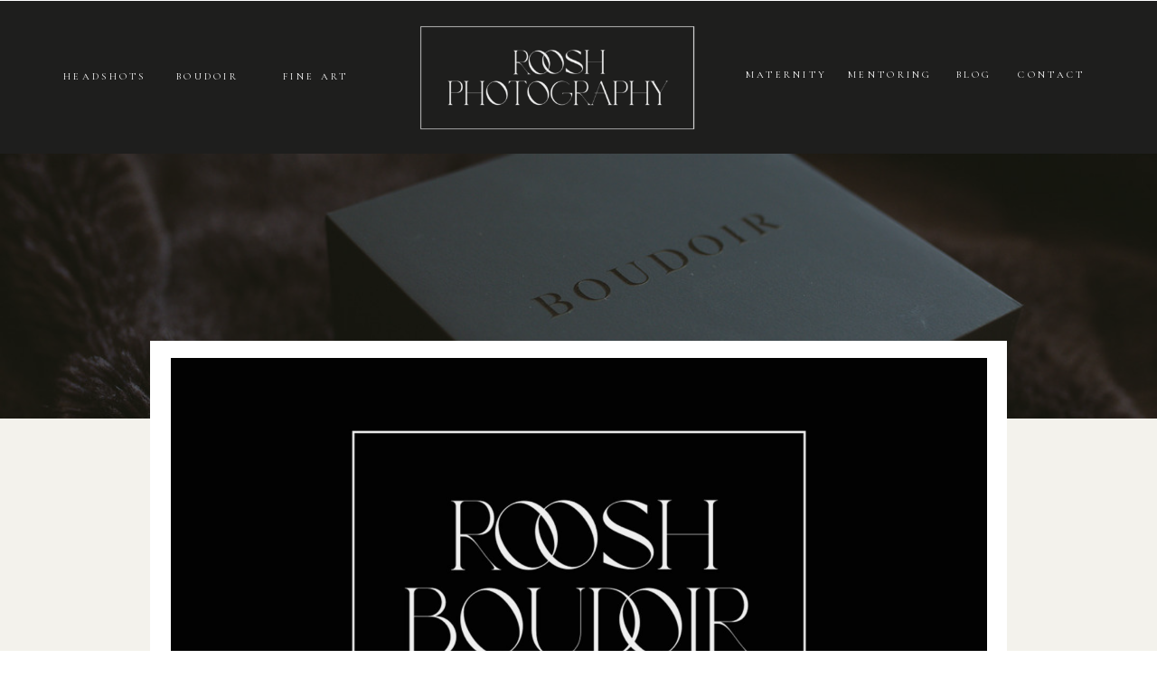

--- FILE ---
content_type: text/html; charset=UTF-8
request_url: https://rooshphotography.com/2022/canton-georgia-boudoir-photography/
body_size: 21889
content:
<!DOCTYPE html>
<html lang="en-US" class="d">
<head>
<link rel="stylesheet" type="text/css" href="//lib.showit.co/engine/2.6.4/showit.css" />
<meta name='robots' content='index, follow, max-image-preview:large, max-snippet:-1, max-video-preview:-1' />

	<!-- This site is optimized with the Yoast SEO plugin v26.8 - https://yoast.com/product/yoast-seo-wordpress/ -->
	<title>Canton Georgia Boudoir Photography - rooshphotography.com</title>
	<meta name="description" content="Canton Georgia Boudoir Photography serving women professionally for over 10 years. We look forward to chatting with you." />
	<link rel="canonical" href="https://rooshphotography.com/2022/canton-georgia-boudoir-photography/" />
	<meta property="og:locale" content="en_US" />
	<meta property="og:type" content="article" />
	<meta property="og:title" content="Canton Georgia Boudoir Photography - rooshphotography.com" />
	<meta property="og:description" content="Canton Georgia Boudoir Photography serving women professionally for over 10 years. We look forward to chatting with you." />
	<meta property="og:url" content="https://rooshphotography.com/2022/canton-georgia-boudoir-photography/" />
	<meta property="og:site_name" content="rooshphotography.com" />
	<meta property="article:published_time" content="2022-12-06T18:38:01+00:00" />
	<meta property="article:modified_time" content="2022-12-12T18:44:59+00:00" />
	<meta property="og:image" content="https://rooshphotography.com/wp-content/uploads/2022/12/5blk.jpg" />
	<meta property="og:image:width" content="1920" />
	<meta property="og:image:height" content="1080" />
	<meta property="og:image:type" content="image/jpeg" />
	<meta name="author" content="Nirusha Benham" />
	<meta name="twitter:card" content="summary_large_image" />
	<meta name="twitter:label1" content="Written by" />
	<meta name="twitter:data1" content="Nirusha Benham" />
	<meta name="twitter:label2" content="Est. reading time" />
	<meta name="twitter:data2" content="2 minutes" />
	<script type="application/ld+json" class="yoast-schema-graph">{"@context":"https://schema.org","@graph":[{"@type":"Article","@id":"https://rooshphotography.com/2022/canton-georgia-boudoir-photography/#article","isPartOf":{"@id":"https://rooshphotography.com/2022/canton-georgia-boudoir-photography/"},"author":{"name":"Nirusha Benham","@id":"https://rooshphotography.com/#/schema/person/0fba707cda361cc49e385ea9ddb0e5b2"},"headline":"Canton Georgia Boudoir Photography","datePublished":"2022-12-06T18:38:01+00:00","dateModified":"2022-12-12T18:44:59+00:00","mainEntityOfPage":{"@id":"https://rooshphotography.com/2022/canton-georgia-boudoir-photography/"},"wordCount":338,"image":{"@id":"https://rooshphotography.com/2022/canton-georgia-boudoir-photography/#primaryimage"},"thumbnailUrl":"https://rooshphotography.com/wp-content/uploads/2022/12/5blk.jpg","keywords":["Alpharetta Georgia Boudoir Photography","Atlanta boudoir photography","Atlanta Georgia Boudoir Photography","Brookhaven Boudoir Photography","canton ga boudoir photography","Cumming Georgia Boudoir Photography","Duluth Georgia Boudoir Photography","Dunwoody Georgia Boudoir Photography","East Cobb Boudoir Photography","Johns Creek Georgia Boudoir Photography","Marietta Georgia Boudoir Photography","Milton Georgia Boudoir Photography","Norcross Boudoir Photography","Norcross Georgia Boudoir Photography","Roswell Georgia boudoir photography","Sandy Springs Georgia Boudoir Photography","Woodstock Georgia Boudoir Photography"],"articleSection":["Classic Boudoir"],"inLanguage":"en-US"},{"@type":"WebPage","@id":"https://rooshphotography.com/2022/canton-georgia-boudoir-photography/","url":"https://rooshphotography.com/2022/canton-georgia-boudoir-photography/","name":"Canton Georgia Boudoir Photography - rooshphotography.com","isPartOf":{"@id":"https://rooshphotography.com/#website"},"primaryImageOfPage":{"@id":"https://rooshphotography.com/2022/canton-georgia-boudoir-photography/#primaryimage"},"image":{"@id":"https://rooshphotography.com/2022/canton-georgia-boudoir-photography/#primaryimage"},"thumbnailUrl":"https://rooshphotography.com/wp-content/uploads/2022/12/5blk.jpg","datePublished":"2022-12-06T18:38:01+00:00","dateModified":"2022-12-12T18:44:59+00:00","author":{"@id":"https://rooshphotography.com/#/schema/person/0fba707cda361cc49e385ea9ddb0e5b2"},"description":"Canton Georgia Boudoir Photography serving women professionally for over 10 years. We look forward to chatting with you.","breadcrumb":{"@id":"https://rooshphotography.com/2022/canton-georgia-boudoir-photography/#breadcrumb"},"inLanguage":"en-US","potentialAction":[{"@type":"ReadAction","target":["https://rooshphotography.com/2022/canton-georgia-boudoir-photography/"]}]},{"@type":"ImageObject","inLanguage":"en-US","@id":"https://rooshphotography.com/2022/canton-georgia-boudoir-photography/#primaryimage","url":"https://rooshphotography.com/wp-content/uploads/2022/12/5blk.jpg","contentUrl":"https://rooshphotography.com/wp-content/uploads/2022/12/5blk.jpg","width":1920,"height":1080,"caption":"Boudoir Photos"},{"@type":"BreadcrumbList","@id":"https://rooshphotography.com/2022/canton-georgia-boudoir-photography/#breadcrumb","itemListElement":[{"@type":"ListItem","position":1,"name":"Home","item":"https://rooshphotography.com/"},{"@type":"ListItem","position":2,"name":"Blog","item":"https://rooshphotography.com/blog/"},{"@type":"ListItem","position":3,"name":"Canton Georgia Boudoir Photography"}]},{"@type":"WebSite","@id":"https://rooshphotography.com/#website","url":"https://rooshphotography.com/","name":"rooshphotography.com","description":"Atlanta Boudoir Photography","potentialAction":[{"@type":"SearchAction","target":{"@type":"EntryPoint","urlTemplate":"https://rooshphotography.com/?s={search_term_string}"},"query-input":{"@type":"PropertyValueSpecification","valueRequired":true,"valueName":"search_term_string"}}],"inLanguage":"en-US"},{"@type":"Person","@id":"https://rooshphotography.com/#/schema/person/0fba707cda361cc49e385ea9ddb0e5b2","name":"Nirusha Benham","image":{"@type":"ImageObject","inLanguage":"en-US","@id":"https://rooshphotography.com/#/schema/person/image/","url":"https://secure.gravatar.com/avatar/f597a4d3a05165a0c2d9e3d5e6970e0019f90659a0c7f5b6e5509f3c422a5d16?s=96&d=mm&r=g","contentUrl":"https://secure.gravatar.com/avatar/f597a4d3a05165a0c2d9e3d5e6970e0019f90659a0c7f5b6e5509f3c422a5d16?s=96&d=mm&r=g","caption":"Nirusha Benham"},"url":"https://rooshphotography.com/author/rooshrooshphotography-com/"}]}</script>
	<!-- / Yoast SEO plugin. -->


<link rel='dns-prefetch' href='//stats.wp.com' />
<script type="text/javascript">
/* <![CDATA[ */
window._wpemojiSettings = {"baseUrl":"https:\/\/s.w.org\/images\/core\/emoji\/16.0.1\/72x72\/","ext":".png","svgUrl":"https:\/\/s.w.org\/images\/core\/emoji\/16.0.1\/svg\/","svgExt":".svg","source":{"concatemoji":"https:\/\/rooshphotography.com\/wp-includes\/js\/wp-emoji-release.min.js?ver=6.8.3"}};
/*! This file is auto-generated */
!function(s,n){var o,i,e;function c(e){try{var t={supportTests:e,timestamp:(new Date).valueOf()};sessionStorage.setItem(o,JSON.stringify(t))}catch(e){}}function p(e,t,n){e.clearRect(0,0,e.canvas.width,e.canvas.height),e.fillText(t,0,0);var t=new Uint32Array(e.getImageData(0,0,e.canvas.width,e.canvas.height).data),a=(e.clearRect(0,0,e.canvas.width,e.canvas.height),e.fillText(n,0,0),new Uint32Array(e.getImageData(0,0,e.canvas.width,e.canvas.height).data));return t.every(function(e,t){return e===a[t]})}function u(e,t){e.clearRect(0,0,e.canvas.width,e.canvas.height),e.fillText(t,0,0);for(var n=e.getImageData(16,16,1,1),a=0;a<n.data.length;a++)if(0!==n.data[a])return!1;return!0}function f(e,t,n,a){switch(t){case"flag":return n(e,"\ud83c\udff3\ufe0f\u200d\u26a7\ufe0f","\ud83c\udff3\ufe0f\u200b\u26a7\ufe0f")?!1:!n(e,"\ud83c\udde8\ud83c\uddf6","\ud83c\udde8\u200b\ud83c\uddf6")&&!n(e,"\ud83c\udff4\udb40\udc67\udb40\udc62\udb40\udc65\udb40\udc6e\udb40\udc67\udb40\udc7f","\ud83c\udff4\u200b\udb40\udc67\u200b\udb40\udc62\u200b\udb40\udc65\u200b\udb40\udc6e\u200b\udb40\udc67\u200b\udb40\udc7f");case"emoji":return!a(e,"\ud83e\udedf")}return!1}function g(e,t,n,a){var r="undefined"!=typeof WorkerGlobalScope&&self instanceof WorkerGlobalScope?new OffscreenCanvas(300,150):s.createElement("canvas"),o=r.getContext("2d",{willReadFrequently:!0}),i=(o.textBaseline="top",o.font="600 32px Arial",{});return e.forEach(function(e){i[e]=t(o,e,n,a)}),i}function t(e){var t=s.createElement("script");t.src=e,t.defer=!0,s.head.appendChild(t)}"undefined"!=typeof Promise&&(o="wpEmojiSettingsSupports",i=["flag","emoji"],n.supports={everything:!0,everythingExceptFlag:!0},e=new Promise(function(e){s.addEventListener("DOMContentLoaded",e,{once:!0})}),new Promise(function(t){var n=function(){try{var e=JSON.parse(sessionStorage.getItem(o));if("object"==typeof e&&"number"==typeof e.timestamp&&(new Date).valueOf()<e.timestamp+604800&&"object"==typeof e.supportTests)return e.supportTests}catch(e){}return null}();if(!n){if("undefined"!=typeof Worker&&"undefined"!=typeof OffscreenCanvas&&"undefined"!=typeof URL&&URL.createObjectURL&&"undefined"!=typeof Blob)try{var e="postMessage("+g.toString()+"("+[JSON.stringify(i),f.toString(),p.toString(),u.toString()].join(",")+"));",a=new Blob([e],{type:"text/javascript"}),r=new Worker(URL.createObjectURL(a),{name:"wpTestEmojiSupports"});return void(r.onmessage=function(e){c(n=e.data),r.terminate(),t(n)})}catch(e){}c(n=g(i,f,p,u))}t(n)}).then(function(e){for(var t in e)n.supports[t]=e[t],n.supports.everything=n.supports.everything&&n.supports[t],"flag"!==t&&(n.supports.everythingExceptFlag=n.supports.everythingExceptFlag&&n.supports[t]);n.supports.everythingExceptFlag=n.supports.everythingExceptFlag&&!n.supports.flag,n.DOMReady=!1,n.readyCallback=function(){n.DOMReady=!0}}).then(function(){return e}).then(function(){var e;n.supports.everything||(n.readyCallback(),(e=n.source||{}).concatemoji?t(e.concatemoji):e.wpemoji&&e.twemoji&&(t(e.twemoji),t(e.wpemoji)))}))}((window,document),window._wpemojiSettings);
/* ]]> */
</script>
<link rel='stylesheet' id='jetpack_related-posts-css' href='https://rooshphotography.com/wp-content/plugins/jetpack/modules/related-posts/related-posts.css?ver=20240116' type='text/css' media='all' />
<style id='wp-emoji-styles-inline-css' type='text/css'>

	img.wp-smiley, img.emoji {
		display: inline !important;
		border: none !important;
		box-shadow: none !important;
		height: 1em !important;
		width: 1em !important;
		margin: 0 0.07em !important;
		vertical-align: -0.1em !important;
		background: none !important;
		padding: 0 !important;
	}
</style>
<link rel='stylesheet' id='wp-block-library-css' href='https://rooshphotography.com/wp-includes/css/dist/block-library/style.min.css?ver=6.8.3' type='text/css' media='all' />
<style id='classic-theme-styles-inline-css' type='text/css'>
/*! This file is auto-generated */
.wp-block-button__link{color:#fff;background-color:#32373c;border-radius:9999px;box-shadow:none;text-decoration:none;padding:calc(.667em + 2px) calc(1.333em + 2px);font-size:1.125em}.wp-block-file__button{background:#32373c;color:#fff;text-decoration:none}
</style>
<link rel='stylesheet' id='mediaelement-css' href='https://rooshphotography.com/wp-includes/js/mediaelement/mediaelementplayer-legacy.min.css?ver=4.2.17' type='text/css' media='all' />
<link rel='stylesheet' id='wp-mediaelement-css' href='https://rooshphotography.com/wp-includes/js/mediaelement/wp-mediaelement.min.css?ver=6.8.3' type='text/css' media='all' />
<style id='jetpack-sharing-buttons-style-inline-css' type='text/css'>
.jetpack-sharing-buttons__services-list{display:flex;flex-direction:row;flex-wrap:wrap;gap:0;list-style-type:none;margin:5px;padding:0}.jetpack-sharing-buttons__services-list.has-small-icon-size{font-size:12px}.jetpack-sharing-buttons__services-list.has-normal-icon-size{font-size:16px}.jetpack-sharing-buttons__services-list.has-large-icon-size{font-size:24px}.jetpack-sharing-buttons__services-list.has-huge-icon-size{font-size:36px}@media print{.jetpack-sharing-buttons__services-list{display:none!important}}.editor-styles-wrapper .wp-block-jetpack-sharing-buttons{gap:0;padding-inline-start:0}ul.jetpack-sharing-buttons__services-list.has-background{padding:1.25em 2.375em}
</style>
<style id='filebird-block-filebird-gallery-style-inline-css' type='text/css'>
ul.filebird-block-filebird-gallery{margin:auto!important;padding:0!important;width:100%}ul.filebird-block-filebird-gallery.layout-grid{display:grid;grid-gap:20px;align-items:stretch;grid-template-columns:repeat(var(--columns),1fr);justify-items:stretch}ul.filebird-block-filebird-gallery.layout-grid li img{border:1px solid #ccc;box-shadow:2px 2px 6px 0 rgba(0,0,0,.3);height:100%;max-width:100%;-o-object-fit:cover;object-fit:cover;width:100%}ul.filebird-block-filebird-gallery.layout-masonry{-moz-column-count:var(--columns);-moz-column-gap:var(--space);column-gap:var(--space);-moz-column-width:var(--min-width);columns:var(--min-width) var(--columns);display:block;overflow:auto}ul.filebird-block-filebird-gallery.layout-masonry li{margin-bottom:var(--space)}ul.filebird-block-filebird-gallery li{list-style:none}ul.filebird-block-filebird-gallery li figure{height:100%;margin:0;padding:0;position:relative;width:100%}ul.filebird-block-filebird-gallery li figure figcaption{background:linear-gradient(0deg,rgba(0,0,0,.7),rgba(0,0,0,.3) 70%,transparent);bottom:0;box-sizing:border-box;color:#fff;font-size:.8em;margin:0;max-height:100%;overflow:auto;padding:3em .77em .7em;position:absolute;text-align:center;width:100%;z-index:2}ul.filebird-block-filebird-gallery li figure figcaption a{color:inherit}

</style>
<style id='global-styles-inline-css' type='text/css'>
:root{--wp--preset--aspect-ratio--square: 1;--wp--preset--aspect-ratio--4-3: 4/3;--wp--preset--aspect-ratio--3-4: 3/4;--wp--preset--aspect-ratio--3-2: 3/2;--wp--preset--aspect-ratio--2-3: 2/3;--wp--preset--aspect-ratio--16-9: 16/9;--wp--preset--aspect-ratio--9-16: 9/16;--wp--preset--color--black: #000000;--wp--preset--color--cyan-bluish-gray: #abb8c3;--wp--preset--color--white: #ffffff;--wp--preset--color--pale-pink: #f78da7;--wp--preset--color--vivid-red: #cf2e2e;--wp--preset--color--luminous-vivid-orange: #ff6900;--wp--preset--color--luminous-vivid-amber: #fcb900;--wp--preset--color--light-green-cyan: #7bdcb5;--wp--preset--color--vivid-green-cyan: #00d084;--wp--preset--color--pale-cyan-blue: #8ed1fc;--wp--preset--color--vivid-cyan-blue: #0693e3;--wp--preset--color--vivid-purple: #9b51e0;--wp--preset--gradient--vivid-cyan-blue-to-vivid-purple: linear-gradient(135deg,rgba(6,147,227,1) 0%,rgb(155,81,224) 100%);--wp--preset--gradient--light-green-cyan-to-vivid-green-cyan: linear-gradient(135deg,rgb(122,220,180) 0%,rgb(0,208,130) 100%);--wp--preset--gradient--luminous-vivid-amber-to-luminous-vivid-orange: linear-gradient(135deg,rgba(252,185,0,1) 0%,rgba(255,105,0,1) 100%);--wp--preset--gradient--luminous-vivid-orange-to-vivid-red: linear-gradient(135deg,rgba(255,105,0,1) 0%,rgb(207,46,46) 100%);--wp--preset--gradient--very-light-gray-to-cyan-bluish-gray: linear-gradient(135deg,rgb(238,238,238) 0%,rgb(169,184,195) 100%);--wp--preset--gradient--cool-to-warm-spectrum: linear-gradient(135deg,rgb(74,234,220) 0%,rgb(151,120,209) 20%,rgb(207,42,186) 40%,rgb(238,44,130) 60%,rgb(251,105,98) 80%,rgb(254,248,76) 100%);--wp--preset--gradient--blush-light-purple: linear-gradient(135deg,rgb(255,206,236) 0%,rgb(152,150,240) 100%);--wp--preset--gradient--blush-bordeaux: linear-gradient(135deg,rgb(254,205,165) 0%,rgb(254,45,45) 50%,rgb(107,0,62) 100%);--wp--preset--gradient--luminous-dusk: linear-gradient(135deg,rgb(255,203,112) 0%,rgb(199,81,192) 50%,rgb(65,88,208) 100%);--wp--preset--gradient--pale-ocean: linear-gradient(135deg,rgb(255,245,203) 0%,rgb(182,227,212) 50%,rgb(51,167,181) 100%);--wp--preset--gradient--electric-grass: linear-gradient(135deg,rgb(202,248,128) 0%,rgb(113,206,126) 100%);--wp--preset--gradient--midnight: linear-gradient(135deg,rgb(2,3,129) 0%,rgb(40,116,252) 100%);--wp--preset--font-size--small: 13px;--wp--preset--font-size--medium: 20px;--wp--preset--font-size--large: 36px;--wp--preset--font-size--x-large: 42px;--wp--preset--spacing--20: 0.44rem;--wp--preset--spacing--30: 0.67rem;--wp--preset--spacing--40: 1rem;--wp--preset--spacing--50: 1.5rem;--wp--preset--spacing--60: 2.25rem;--wp--preset--spacing--70: 3.38rem;--wp--preset--spacing--80: 5.06rem;--wp--preset--shadow--natural: 6px 6px 9px rgba(0, 0, 0, 0.2);--wp--preset--shadow--deep: 12px 12px 50px rgba(0, 0, 0, 0.4);--wp--preset--shadow--sharp: 6px 6px 0px rgba(0, 0, 0, 0.2);--wp--preset--shadow--outlined: 6px 6px 0px -3px rgba(255, 255, 255, 1), 6px 6px rgba(0, 0, 0, 1);--wp--preset--shadow--crisp: 6px 6px 0px rgba(0, 0, 0, 1);}:where(.is-layout-flex){gap: 0.5em;}:where(.is-layout-grid){gap: 0.5em;}body .is-layout-flex{display: flex;}.is-layout-flex{flex-wrap: wrap;align-items: center;}.is-layout-flex > :is(*, div){margin: 0;}body .is-layout-grid{display: grid;}.is-layout-grid > :is(*, div){margin: 0;}:where(.wp-block-columns.is-layout-flex){gap: 2em;}:where(.wp-block-columns.is-layout-grid){gap: 2em;}:where(.wp-block-post-template.is-layout-flex){gap: 1.25em;}:where(.wp-block-post-template.is-layout-grid){gap: 1.25em;}.has-black-color{color: var(--wp--preset--color--black) !important;}.has-cyan-bluish-gray-color{color: var(--wp--preset--color--cyan-bluish-gray) !important;}.has-white-color{color: var(--wp--preset--color--white) !important;}.has-pale-pink-color{color: var(--wp--preset--color--pale-pink) !important;}.has-vivid-red-color{color: var(--wp--preset--color--vivid-red) !important;}.has-luminous-vivid-orange-color{color: var(--wp--preset--color--luminous-vivid-orange) !important;}.has-luminous-vivid-amber-color{color: var(--wp--preset--color--luminous-vivid-amber) !important;}.has-light-green-cyan-color{color: var(--wp--preset--color--light-green-cyan) !important;}.has-vivid-green-cyan-color{color: var(--wp--preset--color--vivid-green-cyan) !important;}.has-pale-cyan-blue-color{color: var(--wp--preset--color--pale-cyan-blue) !important;}.has-vivid-cyan-blue-color{color: var(--wp--preset--color--vivid-cyan-blue) !important;}.has-vivid-purple-color{color: var(--wp--preset--color--vivid-purple) !important;}.has-black-background-color{background-color: var(--wp--preset--color--black) !important;}.has-cyan-bluish-gray-background-color{background-color: var(--wp--preset--color--cyan-bluish-gray) !important;}.has-white-background-color{background-color: var(--wp--preset--color--white) !important;}.has-pale-pink-background-color{background-color: var(--wp--preset--color--pale-pink) !important;}.has-vivid-red-background-color{background-color: var(--wp--preset--color--vivid-red) !important;}.has-luminous-vivid-orange-background-color{background-color: var(--wp--preset--color--luminous-vivid-orange) !important;}.has-luminous-vivid-amber-background-color{background-color: var(--wp--preset--color--luminous-vivid-amber) !important;}.has-light-green-cyan-background-color{background-color: var(--wp--preset--color--light-green-cyan) !important;}.has-vivid-green-cyan-background-color{background-color: var(--wp--preset--color--vivid-green-cyan) !important;}.has-pale-cyan-blue-background-color{background-color: var(--wp--preset--color--pale-cyan-blue) !important;}.has-vivid-cyan-blue-background-color{background-color: var(--wp--preset--color--vivid-cyan-blue) !important;}.has-vivid-purple-background-color{background-color: var(--wp--preset--color--vivid-purple) !important;}.has-black-border-color{border-color: var(--wp--preset--color--black) !important;}.has-cyan-bluish-gray-border-color{border-color: var(--wp--preset--color--cyan-bluish-gray) !important;}.has-white-border-color{border-color: var(--wp--preset--color--white) !important;}.has-pale-pink-border-color{border-color: var(--wp--preset--color--pale-pink) !important;}.has-vivid-red-border-color{border-color: var(--wp--preset--color--vivid-red) !important;}.has-luminous-vivid-orange-border-color{border-color: var(--wp--preset--color--luminous-vivid-orange) !important;}.has-luminous-vivid-amber-border-color{border-color: var(--wp--preset--color--luminous-vivid-amber) !important;}.has-light-green-cyan-border-color{border-color: var(--wp--preset--color--light-green-cyan) !important;}.has-vivid-green-cyan-border-color{border-color: var(--wp--preset--color--vivid-green-cyan) !important;}.has-pale-cyan-blue-border-color{border-color: var(--wp--preset--color--pale-cyan-blue) !important;}.has-vivid-cyan-blue-border-color{border-color: var(--wp--preset--color--vivid-cyan-blue) !important;}.has-vivid-purple-border-color{border-color: var(--wp--preset--color--vivid-purple) !important;}.has-vivid-cyan-blue-to-vivid-purple-gradient-background{background: var(--wp--preset--gradient--vivid-cyan-blue-to-vivid-purple) !important;}.has-light-green-cyan-to-vivid-green-cyan-gradient-background{background: var(--wp--preset--gradient--light-green-cyan-to-vivid-green-cyan) !important;}.has-luminous-vivid-amber-to-luminous-vivid-orange-gradient-background{background: var(--wp--preset--gradient--luminous-vivid-amber-to-luminous-vivid-orange) !important;}.has-luminous-vivid-orange-to-vivid-red-gradient-background{background: var(--wp--preset--gradient--luminous-vivid-orange-to-vivid-red) !important;}.has-very-light-gray-to-cyan-bluish-gray-gradient-background{background: var(--wp--preset--gradient--very-light-gray-to-cyan-bluish-gray) !important;}.has-cool-to-warm-spectrum-gradient-background{background: var(--wp--preset--gradient--cool-to-warm-spectrum) !important;}.has-blush-light-purple-gradient-background{background: var(--wp--preset--gradient--blush-light-purple) !important;}.has-blush-bordeaux-gradient-background{background: var(--wp--preset--gradient--blush-bordeaux) !important;}.has-luminous-dusk-gradient-background{background: var(--wp--preset--gradient--luminous-dusk) !important;}.has-pale-ocean-gradient-background{background: var(--wp--preset--gradient--pale-ocean) !important;}.has-electric-grass-gradient-background{background: var(--wp--preset--gradient--electric-grass) !important;}.has-midnight-gradient-background{background: var(--wp--preset--gradient--midnight) !important;}.has-small-font-size{font-size: var(--wp--preset--font-size--small) !important;}.has-medium-font-size{font-size: var(--wp--preset--font-size--medium) !important;}.has-large-font-size{font-size: var(--wp--preset--font-size--large) !important;}.has-x-large-font-size{font-size: var(--wp--preset--font-size--x-large) !important;}
:where(.wp-block-post-template.is-layout-flex){gap: 1.25em;}:where(.wp-block-post-template.is-layout-grid){gap: 1.25em;}
:where(.wp-block-columns.is-layout-flex){gap: 2em;}:where(.wp-block-columns.is-layout-grid){gap: 2em;}
:root :where(.wp-block-pullquote){font-size: 1.5em;line-height: 1.6;}
</style>
<link rel='stylesheet' id='pub-style-css' href='https://rooshphotography.com/wp-content/themes/showit/pubs/fnzx3wmgqi-jeakfmycfhw/20260116230121S34a4x3/assets/pub.css?ver=1768604492' type='text/css' media='all' />
<script type="text/javascript" id="jetpack_related-posts-js-extra">
/* <![CDATA[ */
var related_posts_js_options = {"post_heading":"h4"};
/* ]]> */
</script>
<script type="text/javascript" src="https://rooshphotography.com/wp-content/plugins/jetpack/_inc/build/related-posts/related-posts.min.js?ver=20240116" id="jetpack_related-posts-js"></script>
<script type="text/javascript" src="https://rooshphotography.com/wp-includes/js/jquery/jquery.min.js?ver=3.7.1" id="jquery-core-js"></script>
<script type="text/javascript" id="jquery-core-js-after">
/* <![CDATA[ */
$ = jQuery;
/* ]]> */
</script>
<script type="text/javascript" src="https://rooshphotography.com/wp-content/themes/showit/pubs/fnzx3wmgqi-jeakfmycfhw/20260116230121S34a4x3/assets/pub.js?ver=1768604492" id="pub-script-js"></script>
<link rel="https://api.w.org/" href="https://rooshphotography.com/wp-json/" /><link rel="alternate" title="JSON" type="application/json" href="https://rooshphotography.com/wp-json/wp/v2/posts/2154" /><link rel="EditURI" type="application/rsd+xml" title="RSD" href="https://rooshphotography.com/xmlrpc.php?rsd" />
<link rel='shortlink' href='https://rooshphotography.com/?p=2154' />
<link rel="alternate" title="oEmbed (JSON)" type="application/json+oembed" href="https://rooshphotography.com/wp-json/oembed/1.0/embed?url=https%3A%2F%2Frooshphotography.com%2F2022%2Fcanton-georgia-boudoir-photography%2F" />
<link rel="alternate" title="oEmbed (XML)" type="text/xml+oembed" href="https://rooshphotography.com/wp-json/oembed/1.0/embed?url=https%3A%2F%2Frooshphotography.com%2F2022%2Fcanton-georgia-boudoir-photography%2F&#038;format=xml" />
	<style>img#wpstats{display:none}</style>
		<style type="text/css">.recentcomments a{display:inline !important;padding:0 !important;margin:0 !important;}</style>
<meta charset="UTF-8" />
<meta name="viewport" content="width=device-width, initial-scale=1" />
<link rel="icon" type="image/png" href="//static.showit.co/200/O9hWqdtsRqquRH5wLW9RCw/96988/3_favpng.png" />
<link rel="preconnect" href="https://static.showit.co" />
<meta property="fb:app_id" content="380043909082624" />
<link rel="preconnect" href="https://fonts.googleapis.com">
<link rel="preconnect" href="https://fonts.gstatic.com" crossorigin>
<link href="https://fonts.googleapis.com/css?family=Cormorant+Garamond:regular|Montserrat:500|Lato:300" rel="stylesheet" type="text/css"/>
<script id="init_data" type="application/json">
{"mobile":{"w":320},"desktop":{"w":1200,"bgFillType":"color","bgColor":"colors-7"},"sid":"fnzx3wmgqi-jeakfmycfhw","break":768,"assetURL":"//static.showit.co","contactFormId":"96988/213603","cfAction":"aHR0cHM6Ly9jbGllbnRzZXJ2aWNlLnNob3dpdC5jby9jb250YWN0Zm9ybQ==","sgAction":"aHR0cHM6Ly9jbGllbnRzZXJ2aWNlLnNob3dpdC5jby9zb2NpYWxncmlk","blockData":[{"slug":"gtm-have-on-every-page","visible":"a","states":[],"d":{"h":1,"w":1200,"bgFillType":"color","bgColor":"#000000:0","bgMediaType":"none"},"m":{"h":1,"w":320,"bgFillType":"color","bgColor":"#000000:0","bgMediaType":"none"}},{"slug":"menu-bar","visible":"m","states":[],"d":{"h":50,"w":1200,"locking":{},"bgFillType":"color","bgColor":"colors-0","bgMediaType":"none"},"m":{"h":197,"w":320,"bgFillType":"color","bgColor":"colors-2","bgMediaType":"none"}},{"slug":"website-navigation-new","visible":"d","states":[{"d":{"bgFillType":"color","bgColor":"#000000:0","bgMediaType":"none"},"m":{"bgFillType":"color","bgColor":"#000000:0","bgMediaType":"none"},"slug":"view-1"}],"d":{"h":169,"w":1200,"locking":{},"bgFillType":"color","bgColor":"colors-2","bgMediaType":"none"},"m":{"h":231,"w":320,"bgFillType":"color","bgColor":"colors-0","bgMediaType":"image","bgImage":{"key":"KFLo55p0TbK14A8oE8lVOA/shared/taylor_ana_final-5.jpg","aspect_ratio":1.49927,"title":"taylor_ana_final-5","type":"asset"},"bgOpacity":50,"bgPos":"cm","bgScale":"cover","bgScroll":"p"},"stateTrans":[{}]},{"slug":"header-navigation-1","visible":"a","states":[],"d":{"h":293,"w":1200,"bgFillType":"color","bgColor":"colors-0","bgMediaType":"none"},"m":{"h":177,"w":320,"bgFillType":"color","bgColor":"#000000:0","bgMediaType":"none"}},{"slug":"featured-image","visible":"a","states":[],"d":{"h":478,"w":1200,"bgFillType":"color","bgColor":"colors-6","bgMediaType":"none"},"m":{"h":124,"w":320,"bgFillType":"color","bgColor":"colors-6","bgMediaType":"none"}},{"slug":"blog-post","visible":"a","states":[],"d":{"h":214,"w":1200,"locking":{},"nature":"dH","stateTrIn":{"type":"fade","duration":1},"stateTrOut":{"type":"fade","duration":0.5},"bgFillType":"color","bgColor":"colors-6","bgMediaType":"none"},"m":{"h":151,"w":320,"nature":"dH","bgFillType":"color","bgColor":"colors-6","bgMediaType":"none"}},{"slug":"post-content","visible":"a","states":[],"d":{"h":353,"w":1200,"nature":"dH","bgFillType":"color","bgColor":"colors-6","bgMediaType":"none"},"m":{"h":517,"w":320,"nature":"dH","bgFillType":"color","bgColor":"colors-6","bgMediaType":"none"}},{"slug":"comments","visible":"a","states":[],"d":{"h":68,"w":1200,"bgFillType":"color","bgColor":"colors-6","bgMediaType":"none"},"m":{"h":47,"w":320,"bgFillType":"color","bgColor":"colors-6","bgMediaType":"none"}},{"slug":"post-comments","visible":"a","states":[],"d":{"h":79,"w":1200,"nature":"dH","bgFillType":"color","bgColor":"colors-6","bgMediaType":"none"},"m":{"h":68,"w":320,"nature":"dH","bgFillType":"color","bgColor":"colors-6","bgMediaType":"none"}},{"slug":"comment-form","visible":"a","states":[],"d":{"h":79,"w":1200,"nature":"dH","bgFillType":"color","bgColor":"colors-6","bgMediaType":"none"},"m":{"h":68,"w":320,"nature":"dH","bgFillType":"color","bgColor":"colors-6","bgMediaType":"none"}},{"slug":"post-links","visible":"a","states":[],"d":{"h":115,"w":1200,"nature":"dH","bgFillType":"color","bgColor":"colors-6","bgMediaType":"none"},"m":{"h":58,"w":320,"nature":"dH","bgFillType":"color","bgColor":"colors-6","bgMediaType":"none"}},{"slug":"footer","visible":"a","states":[],"d":{"h":1355,"w":1200,"bgFillType":"color","bgColor":"colors-0","bgMediaType":"image","bgImage":{"key":"ex6sVp5LSom7JG6cYRRhyg/96988/alpharetta-womens-headshot-roosh_photography.jpg","aspect_ratio":1.50294,"title":"Alpharetta-Womens-Headshot-Roosh Photography","type":"asset"},"bgOpacity":10,"bgPos":"cm","bgScale":"cover","bgScroll":"p"},"m":{"h":1573,"w":320,"bgFillType":"color","bgColor":"colors-0","bgMediaType":"image","bgImage":{"key":"-HCxFv-MTCm_XlKIZjrsVA/96988/pexels-daniel-absi-952670.jpg","aspect_ratio":1.5,"title":"pexels-daniel-absi-952670","type":"asset"},"bgOpacity":30,"bgPos":"cm","bgScale":"cover","bgScroll":"p"}},{"slug":"mobile-nav","visible":"m","states":[],"d":{"h":200,"w":1200,"bgFillType":"color","bgColor":"colors-7","bgMediaType":"none"},"m":{"h":651,"w":320,"locking":{"side":"t","offset":64},"nature":"wH","trIn":{"type":"slide","duration":1,"direction":"Down"},"trOut":{"type":"slide","duration":1,"direction":"Up"},"bgFillType":"color","bgColor":"colors-2","bgMediaType":"none","tr":{"in":{"cl":"slideInDown","d":1,"dl":"0"},"out":{"cl":"slideOutUp","d":1,"dl":"0"}}}}],"elementData":[{"type":"iframe","visible":"a","id":"gtm-have-on-every-page_0","blockId":"gtm-have-on-every-page","m":{"x":79,"y":0,"w":162,"h":1,"a":0},"d":{"x":359,"y":0,"w":480,"h":0.4,"a":0}},{"type":"graphic","visible":"m","id":"menu-bar_0","blockId":"menu-bar","m":{"x":-5,"y":-7,"w":330,"h":170,"a":0},"d":{"x":579,"y":8,"w":43,"h":35,"a":0},"c":{"key":"157FijC6QBOotpFdiLEwbg/96988/7.png","aspect_ratio":1.77778}},{"type":"simple","visible":"m","id":"menu-bar_1","blockId":"menu-bar","m":{"x":127,"y":152,"w":60,"h":1,"a":0},"d":{"x":693,"y":34,"w":1,"h":55,"a":0}},{"type":"simple","visible":"m","id":"menu-bar_2","blockId":"menu-bar","m":{"x":127,"y":129,"w":60,"h":1,"a":0},"d":{"x":703,"y":44,"w":1,"h":55,"a":0}},{"type":"text","visible":"m","id":"menu-bar_3","blockId":"menu-bar","m":{"x":125,"y":135,"w":63,"h":18,"a":0},"d":{"x":552,"y":691,"w":96.6,"h":23,"a":0},"pc":[{"type":"show","block":"mobile-nav"}]},{"type":"graphic","visible":"m","id":"website-navigation-new_0","blockId":"website-navigation-new","m":{"x":71,"y":87,"w":179,"h":57,"a":0},"d":{"x":438,"y":244,"w":333,"h":249,"a":0,"gs":{"s":50}},"c":{"key":"1hU-9sJwRcuCWUAkq6BHBg/96988/roosh_logos_no_specks_white_for_shirts_logo.png","aspect_ratio":1.22732}},{"type":"text","visible":"d","id":"website-navigation-new_1","blockId":"website-navigation-new","m":{"x":109,"y":92,"w":102,"h":17,"a":0},"d":{"x":1080,"y":74,"w":87,"h":19,"a":0}},{"type":"text","visible":"d","id":"website-navigation-new_2","blockId":"website-navigation-new","m":{"x":109,"y":92,"w":102,"h":17,"a":0},"d":{"x":1011,"y":74,"w":47,"h":19,"a":0}},{"type":"text","visible":"a","id":"website-navigation-new_3","blockId":"website-navigation-new","m":{"x":109,"y":107,"w":102,"h":17,"a":0},"d":{"x":898,"y":74,"w":95,"h":21,"a":0}},{"type":"text","visible":"a","id":"website-navigation-new_4","blockId":"website-navigation-new","m":{"x":109,"y":92,"w":102,"h":17,"a":0},"d":{"x":30,"y":76,"w":91,"h":19,"a":0}},{"type":"text","visible":"a","id":"website-navigation-new_5","blockId":"website-navigation-new","m":{"x":109,"y":92,"w":102,"h":17,"a":0},"d":{"x":151,"y":76,"w":77,"h":19,"a":0}},{"type":"text","visible":"a","id":"website-navigation-new_6","blockId":"website-navigation-new","m":{"x":109,"y":92,"w":102,"h":17,"a":0},"d":{"x":784,"y":74,"w":92,"h":19,"a":0}},{"type":"graphic","visible":"a","id":"website-navigation-new_7","blockId":"website-navigation-new","m":{"x":48,"y":24,"w":224,"h":183,"a":0},"d":{"x":399,"y":-61,"w":402,"h":292,"a":0,"gs":{"s":70}},"c":{"key":"157FijC6QBOotpFdiLEwbg/96988/7.png","aspect_ratio":1.77778}},{"type":"text","visible":"a","id":"website-navigation-new_view-1_0","blockId":"website-navigation-new","m":{"x":109,"y":107,"w":102,"h":17,"a":0},"d":{"x":273,"y":76,"w":75,"h":17,"a":0}},{"type":"graphic","visible":"a","id":"header-navigation-1_0","blockId":"header-navigation-1","m":{"x":0,"y":0,"w":320,"h":177,"a":0},"d":{"x":0,"y":0,"w":1200,"h":295,"a":0,"gs":{"s":38},"lockH":"s"},"c":{"key":"pZssXxo-TAaJunEvMXdsvw/96988/dsc_9305_1.jpg","aspect_ratio":1.41944}},{"type":"simple","visible":"a","id":"header-navigation-1_1","blockId":"header-navigation-1","m":{"x":0,"y":0,"w":320,"h":177,"a":0},"d":{"x":0,"y":0,"w":1200,"h":300,"a":0,"lockH":"s"}},{"type":"simple","visible":"a","id":"featured-image_0","blockId":"featured-image","m":{"x":26,"y":-67,"w":268,"h":189,"a":0},"d":{"x":126,"y":-86,"w":948,"h":542,"a":0}},{"type":"graphic","visible":"a","id":"featured-image_1","blockId":"featured-image","m":{"x":36,"y":-55,"w":248,"h":165,"a":0},"d":{"x":149,"y":-67,"w":903,"h":505,"a":0},"c":{"key":"aGQEafYpRHGm932Ic4huXg/96988/rooshphotographyboudoir-0934.jpg","aspect_ratio":1.49801}},{"type":"text","visible":"a","id":"blog-post_0","blockId":"blog-post","m":{"x":49,"y":84,"w":223,"h":63,"a":0},"d":{"x":251,"y":114,"w":698,"h":85,"a":0}},{"type":"text","visible":"a","id":"blog-post_1","blockId":"blog-post","m":{"x":3,"y":29,"w":314,"h":17,"a":0},"d":{"x":433,"y":36,"w":335,"h":21,"a":0}},{"type":"simple","visible":"a","id":"blog-post_2","blockId":"blog-post","m":{"x":85,"y":57,"w":150,"h":1,"a":0},"d":{"x":490,"y":20,"w":220,"h":1,"a":0}},{"type":"simple","visible":"a","id":"blog-post_3","blockId":"blog-post","m":{"x":85,"y":21,"w":150,"h":1,"a":0},"d":{"x":490,"y":66,"w":220,"h":1,"a":0}},{"type":"text","visible":"a","id":"post-content_0","blockId":"post-content","m":{"x":28,"y":20,"w":264,"h":493,"a":0},"d":{"x":156,"y":27,"w":888,"h":288,"a":0}},{"type":"text","visible":"a","id":"comments_0","blockId":"comments","m":{"x":156.55,"y":14.5,"w":157,"h":17,"a":0},"d":{"x":717,"y":29,"w":331,"h":23,"a":0},"pc":[{"type":"show","block":"comment-form"},{"type":"hide","block":"post-comments"}]},{"type":"simple","visible":"a","id":"comments_1","blockId":"comments","m":{"x":0,"y":39,"w":320,"h":1,"a":0},"d":{"x":100,"y":15.5,"w":1000,"h":1,"a":0}},{"type":"simple","visible":"a","id":"comments_2","blockId":"comments","m":{"x":0,"y":7,"w":320,"h":1,"a":0},"d":{"x":100,"y":64.5,"w":1000,"h":1,"a":0}},{"type":"text","visible":"d","id":"comments_3","blockId":"comments","m":{"x":11.9,"y":14.5,"w":50.013,"h":33,"a":0},"d":{"x":360,"y":28,"w":84.003,"h":27,"a":0}},{"type":"text","visible":"a","id":"comments_4","blockId":"comments","m":{"x":6.45,"y":14.5,"w":104.013,"h":17,"a":0},"d":{"x":156,"y":30,"w":213,"h":22,"a":0}},{"type":"text","visible":"a","id":"post-comments_0","blockId":"post-comments","m":{"x":11.9,"y":15,"w":296.013,"h":33,"a":0},"d":{"x":156,"y":24.5,"w":680,"h":35,"a":0}},{"type":"text","visible":"a","id":"comment-form_0","blockId":"comment-form","m":{"x":11.9,"y":15,"w":295.013,"h":33,"a":0},"d":{"x":156,"y":24.5,"w":680,"h":35,"a":0}},{"type":"text","visible":"a","id":"post-links_0","blockId":"post-links","m":{"x":10,"y":10,"w":125,"h":34,"a":0},"d":{"x":156,"y":13.5,"w":300,"h":44,"a":0}},{"type":"text","visible":"a","id":"post-links_1","blockId":"post-links","m":{"x":185,"y":10,"w":125,"h":34,"a":0},"d":{"x":640,"y":14,"w":413,"h":44,"a":0}},{"type":"text","visible":"a","id":"footer_0","blockId":"footer","m":{"x":41,"y":261,"w":240,"h":88,"a":0},"d":{"x":527,"y":178,"w":294,"h":155,"a":0}},{"type":"text","visible":"a","id":"footer_1","blockId":"footer","m":{"x":25,"y":34,"w":271,"h":204,"a":0},"d":{"x":876,"y":162,"w":255,"h":230,"a":0}},{"type":"text","visible":"a","id":"footer_2","blockId":"footer","m":{"x":43,"y":621,"w":111,"h":13,"a":0},"d":{"x":535,"y":347,"w":93,"h":14,"a":0}},{"type":"text","visible":"d","id":"footer_3","blockId":"footer","m":{"x":63,"y":626,"w":111,"h":13,"a":0},"d":{"x":932,"y":101,"w":57,"h":17,"a":0}},{"type":"text","visible":"d","id":"footer_4","blockId":"footer","m":{"x":83,"y":646,"w":111,"h":13,"a":0},"d":{"x":1027,"y":101,"w":56,"h":14,"a":0}},{"type":"text","visible":"d","id":"footer_5","blockId":"footer","m":{"x":73,"y":636,"w":111,"h":13,"a":0},"d":{"x":752,"y":101,"w":61,"h":14,"a":0}},{"type":"text","visible":"d","id":"footer_6","blockId":"footer","m":{"x":63,"y":626,"w":111,"h":13,"a":0},"d":{"x":676,"y":102,"w":51,"h":14,"a":0}},{"type":"text","visible":"d","id":"footer_7","blockId":"footer","m":{"x":53,"y":616,"w":111,"h":13,"a":0},"d":{"x":838,"y":102,"w":61,"h":14,"a":0}},{"type":"text","visible":"d","id":"footer_8","blockId":"footer","m":{"x":43,"y":606,"w":111,"h":13,"a":0},"d":{"x":538,"y":102,"w":63,"h":14,"a":0}},{"type":"simple","visible":"a","id":"footer_9","blockId":"footer","m":{"x":54,"y":366,"w":224,"h":246,"a":0},"d":{"x":64,"y":73,"w":405,"h":396,"a":0}},{"type":"simple","visible":"a","id":"footer_10","blockId":"footer","m":{"x":41,"y":243,"w":248,"h":1,"a":0},"d":{"x":519,"y":74,"w":596,"h":1,"a":0}},{"type":"simple","visible":"a","id":"footer_11","blockId":"footer","m":{"x":36,"y":21,"w":248,"h":1,"a":0},"d":{"x":519,"y":142,"w":596,"h":1,"a":0}},{"type":"simple","visible":"a","id":"footer_12","blockId":"footer","m":{"x":0,"y":685,"w":320,"h":69,"a":0},"d":{"x":519,"y":445,"w":596,"h":1,"a":0}},{"type":"text","visible":"a","id":"footer_13","blockId":"footer","m":{"x":10,"y":698,"w":165,"h":43,"a":0},"d":{"x":526,"y":469,"w":585,"h":38,"a":0}},{"type":"simple","visible":"d","id":"footer_14","blockId":"footer","m":{"x":107,"y":611,"w":224,"h":69,"a":0},"d":{"x":941,"y":419,"w":132,"h":1,"a":0}},{"type":"simple","visible":"a","id":"footer_15","blockId":"footer","m":{"x":189,"y":701,"w":1,"h":37,"a":0},"d":{"x":848,"y":171,"w":1,"h":216,"a":0}},{"type":"simple","visible":"a","id":"footer_16","blockId":"footer","m":{"x":135,"y":628,"w":76,"h":1,"a":0},"d":{"x":623,"y":352,"w":53,"h":1,"a":0}},{"type":"text","visible":"a","id":"footer_17","blockId":"footer","m":{"x":60,"y":568,"w":213,"h":27,"a":0},"d":{"x":125,"y":418,"w":283,"h":14,"a":0}},{"type":"text","visible":"a","id":"footer_18","blockId":"footer","m":{"x":74,"y":546,"w":185,"h":13,"a":0},"d":{"x":125,"y":389,"w":283,"h":32,"a":0}},{"type":"graphic","visible":"a","id":"footer_19","blockId":"footer","m":{"x":77,"y":387,"w":179,"h":148,"a":0},"d":{"x":112,"y":101,"w":310,"h":257,"a":0,"gs":{"s":10}},"c":{"key":"Ro8mjpU8RmKkJaGNNMVOgg/96988/022a5677.jpg","aspect_ratio":0.66658}},{"type":"icon","visible":"a","id":"footer_20","blockId":"footer","m":{"x":281,"y":660,"w":13,"h":12,"a":0},"d":{"x":1037,"y":389,"w":35,"h":23,"a":0}},{"type":"icon","visible":"a","id":"footer_21","blockId":"footer","m":{"x":236,"y":621,"w":16,"h":15,"a":0},"d":{"x":719,"y":340,"w":27,"h":21,"a":0}},{"type":"text","visible":"a","id":"footer_22","blockId":"footer","m":{"x":186,"y":717,"w":111,"h":13,"a":0},"d":{"x":942,"y":392,"w":115,"h":25,"a":0}},{"type":"icon","visible":"a","id":"footer_23","blockId":"footer","m":{"x":220,"y":620,"w":16,"h":15,"a":0},"d":{"x":686,"y":340,"w":27,"h":21,"a":0}},{"type":"text","visible":"d","id":"footer_24","blockId":"footer","m":{"x":83,"y":646,"w":111,"h":13,"a":0},"d":{"x":590,"y":102,"w":67,"h":14,"a":0}},{"type":"text","visible":"a","id":"footer_25","blockId":"footer","m":{"x":27,"y":810,"w":268,"h":38,"a":0},"d":{"x":382,"y":570,"w":431,"h":67,"a":0}},{"type":"iframe","visible":"a","id":"footer_26","blockId":"footer","m":{"x":21,"y":768,"w":278,"h":762,"a":0},"d":{"x":64,"y":555,"w":1067,"h":753,"a":0}},{"type":"icon","visible":"a","id":"mobile-nav_0","blockId":"mobile-nav","m":{"x":200,"y":480,"w":22,"h":22,"a":0},"d":{"x":649.575,"y":207.637,"w":24.742,"h":25.006,"a":0}},{"type":"icon","visible":"a","id":"mobile-nav_1","blockId":"mobile-nav","m":{"x":144,"y":480,"w":22,"h":22,"a":0},"d":{"x":565.261,"y":207.637,"w":24.742,"h":25.006,"a":0}},{"type":"icon","visible":"a","id":"mobile-nav_2","blockId":"mobile-nav","m":{"x":91,"y":480,"w":22,"h":22,"a":0},"d":{"x":529.287,"y":207.636,"w":24.742,"h":25.006,"a":0}},{"type":"graphic","visible":"a","id":"mobile-nav_3","blockId":"mobile-nav","m":{"x":-2,"y":0,"w":332,"h":117,"a":0},"d":{"x":495,"y":30,"w":210,"h":140,"a":0,"gs":{"s":20}},"c":{"key":"ocaSRANhR-CZshBNx2wwFQ/96988/men_s_branding_photography_alpharetta_roosh_photography_1_of_1.jpg","aspect_ratio":1.39993}},{"type":"text","visible":"a","id":"mobile-nav_4","blockId":"mobile-nav","m":{"x":106,"y":398,"w":105,"h":30,"a":0},"d":{"x":1093,"y":84,"w":38,"h":26,"a":0},"pc":[{"type":"hide","block":"mobile-nav"}]},{"type":"text","visible":"a","id":"mobile-nav_5","blockId":"mobile-nav","m":{"x":84,"y":353,"w":150,"h":30,"a":0},"d":{"x":1093,"y":84,"w":38,"h":26,"a":0},"pc":[{"type":"hide","block":"mobile-nav"}]},{"type":"text","visible":"a","id":"mobile-nav_6","blockId":"mobile-nav","m":{"x":107,"y":267,"w":105,"h":30,"a":0},"d":{"x":1093,"y":84,"w":38,"h":26,"a":0},"pc":[{"type":"hide","block":"mobile-nav"}]},{"type":"text","visible":"a","id":"mobile-nav_7","blockId":"mobile-nav","m":{"x":75,"y":310,"w":170,"h":29,"a":0},"d":{"x":983,"y":84,"w":65,"h":26,"a":0},"pc":[{"type":"hide","block":"mobile-nav"}]},{"type":"text","visible":"a","id":"mobile-nav_8","blockId":"mobile-nav","m":{"x":91,"y":190,"w":138,"h":31,"a":0},"d":{"x":705,"y":84,"w":52,"h":26,"a":0},"pc":[{"type":"hide","block":"mobile-nav"}]},{"type":"text","visible":"a","id":"mobile-nav_9","blockId":"mobile-nav","m":{"x":91,"y":41,"w":138,"h":31,"a":0},"d":{"x":715,"y":94,"w":52,"h":26,"a":0},"pc":[{"type":"hide","block":"mobile-nav"}]},{"type":"icon","visible":"a","id":"mobile-nav_10","blockId":"mobile-nav","m":{"x":295,"y":15,"w":17,"h":24,"a":0},"d":{"x":575,"y":75,"w":100,"h":100,"a":0},"pc":[{"type":"hide","block":"mobile-nav"}]},{"type":"simple","visible":"a","id":"mobile-nav_11","blockId":"mobile-nav","m":{"x":126,"y":67,"w":65,"h":1,"a":0},"d":{"x":488,"y":-110,"w":480,"h":80,"a":0}},{"type":"text","visible":"d","id":"mobile-nav_12","blockId":"mobile-nav","m":{"x":111,"y":290,"w":105,"h":30,"a":0},"d":{"x":1093,"y":84,"w":38,"h":26,"a":0},"pc":[{"type":"hide","block":"mobile-nav"}]},{"type":"text","visible":"a","id":"mobile-nav_13","blockId":"mobile-nav","m":{"x":107,"y":226,"w":105,"h":30,"a":0},"d":{"x":1093,"y":84,"w":38,"h":26,"a":0},"pc":[{"type":"hide","block":"mobile-nav"}]}]}
</script>
<link
rel="stylesheet"
type="text/css"
href="https://cdnjs.cloudflare.com/ajax/libs/animate.css/3.4.0/animate.min.css"
/>


<script src="//lib.showit.co/engine/2.6.4/showit-lib.min.js"></script>
<script src="//lib.showit.co/engine/2.6.4/showit.min.js"></script>
<script>

function initPage(){

}
</script>

<style id="si-page-css">
html.m {background-color:rgba(255,255,255,1);}
html.d {background-color:rgba(255,255,255,1);}
.d .se:has(.st-primary) {border-radius:10px;box-shadow:none;opacity:1;overflow:hidden;transition-duration:0.5s;}
.d .st-primary {padding:10px 14px 10px 14px;border-width:0px;border-color:rgba(0,0,0,1);background-color:rgba(0,0,0,1);background-image:none;border-radius:inherit;transition-duration:0.5s;}
.d .st-primary span {color:rgba(255,255,255,1);font-family:'Montserrat';font-weight:500;font-style:normal;font-size:16px;text-align:left;text-transform:uppercase;letter-spacing:0.1em;line-height:1.5;transition-duration:0.5s;}
.d .se:has(.st-primary:hover), .d .se:has(.trigger-child-hovers:hover .st-primary) {}
.d .st-primary.se-button:hover, .d .trigger-child-hovers:hover .st-primary.se-button {background-color:rgba(0,0,0,1);background-image:none;transition-property:background-color,background-image;}
.d .st-primary.se-button:hover span, .d .trigger-child-hovers:hover .st-primary.se-button span {}
.m .se:has(.st-primary) {border-radius:10px;box-shadow:none;opacity:1;overflow:hidden;}
.m .st-primary {padding:10px 14px 10px 14px;border-width:0px;border-color:rgba(0,0,0,1);background-color:rgba(0,0,0,1);background-image:none;border-radius:inherit;}
.m .st-primary span {color:rgba(255,255,255,1);font-family:'Montserrat';font-weight:500;font-style:normal;font-size:12px;text-align:left;text-transform:uppercase;letter-spacing:0.1em;line-height:1.8;}
.d .se:has(.st-secondary) {border-radius:10px;box-shadow:none;opacity:1;overflow:hidden;transition-duration:0.5s;}
.d .st-secondary {padding:10px 14px 10px 14px;border-width:2px;border-color:rgba(0,0,0,1);background-color:rgba(0,0,0,0);background-image:none;border-radius:inherit;transition-duration:0.5s;}
.d .st-secondary span {color:rgba(0,0,0,1);font-family:'Montserrat';font-weight:500;font-style:normal;font-size:16px;text-align:left;text-transform:uppercase;letter-spacing:0.1em;line-height:1.5;transition-duration:0.5s;}
.d .se:has(.st-secondary:hover), .d .se:has(.trigger-child-hovers:hover .st-secondary) {}
.d .st-secondary.se-button:hover, .d .trigger-child-hovers:hover .st-secondary.se-button {border-color:rgba(0,0,0,0.7);background-color:rgba(0,0,0,0);background-image:none;transition-property:border-color,background-color,background-image;}
.d .st-secondary.se-button:hover span, .d .trigger-child-hovers:hover .st-secondary.se-button span {color:rgba(0,0,0,0.7);transition-property:color;}
.m .se:has(.st-secondary) {border-radius:10px;box-shadow:none;opacity:1;overflow:hidden;}
.m .st-secondary {padding:10px 14px 10px 14px;border-width:2px;border-color:rgba(0,0,0,1);background-color:rgba(0,0,0,0);background-image:none;border-radius:inherit;}
.m .st-secondary span {color:rgba(0,0,0,1);font-family:'Montserrat';font-weight:500;font-style:normal;font-size:12px;text-align:left;text-transform:uppercase;letter-spacing:0.1em;line-height:1.8;}
.d .st-d-title,.d .se-wpt h1 {color:rgba(0,0,0,1);line-height:1.2;letter-spacing:0em;font-size:30px;text-align:center;font-family:'Cormorant Garamond';font-weight:400;font-style:normal;}
.d .se-wpt h1 {margin-bottom:30px;}
.d .st-d-title.se-rc a {text-decoration:none;color:rgba(0,0,0,1);}
.d .st-d-title.se-rc a:hover {text-decoration:none;color:rgba(0,0,0,1);opacity:0.8;}
.m .st-m-title,.m .se-wpt h1 {color:rgba(0,0,0,1);line-height:1.2;letter-spacing:0em;font-size:24px;text-align:center;font-family:'Cormorant Garamond';font-weight:400;font-style:normal;}
.m .se-wpt h1 {margin-bottom:20px;}
.m .st-m-title.se-rc a {color:rgba(0,0,0,1);}
.m .st-m-title.se-rc a:hover {text-decoration:underline;color:rgba(0,0,0,1);opacity:0.8;}
.d .st-d-heading,.d .se-wpt h2 {color:rgba(0,0,0,1);line-height:1.2;letter-spacing:0em;font-size:18px;text-align:left;font-family:'Cormorant Garamond';font-weight:400;font-style:normal;}
.d .se-wpt h2 {margin-bottom:24px;}
.d .st-d-heading.se-rc a {text-decoration:none;color:rgba(0,0,0,1);}
.d .st-d-heading.se-rc a:hover {text-decoration:none;color:rgba(0,0,0,1);opacity:0.8;}
.m .st-m-heading,.m .se-wpt h2 {color:rgba(0,0,0,1);line-height:1.2;letter-spacing:0em;font-size:14px;text-align:left;font-family:'Cormorant Garamond';font-weight:400;font-style:normal;}
.m .se-wpt h2 {margin-bottom:20px;}
.m .st-m-heading.se-rc a {color:rgba(212,210,203,1);}
.m .st-m-heading.se-rc a:hover {text-decoration:underline;color:rgba(0,0,0,1);opacity:0.8;}
.d .st-d-subheading,.d .se-wpt h3 {color:rgba(0,0,0,1);text-transform:uppercase;line-height:1.5;letter-spacing:0.1em;font-size:16px;text-align:left;font-family:'Montserrat';font-weight:500;font-style:normal;}
.d .se-wpt h3 {margin-bottom:18px;}
.d .st-d-subheading.se-rc a {color:rgba(0,0,0,1);}
.d .st-d-subheading.se-rc a:hover {text-decoration:none;color:rgba(0,0,0,1);opacity:0.8;}
.m .st-m-subheading,.m .se-wpt h3 {color:rgba(0,0,0,1);text-transform:uppercase;line-height:1.8;letter-spacing:0.1em;font-size:12px;text-align:left;font-family:'Montserrat';font-weight:500;font-style:normal;}
.m .se-wpt h3 {margin-bottom:18px;}
.m .st-m-subheading.se-rc a {color:rgba(0,0,0,1);}
.m .st-m-subheading.se-rc a:hover {text-decoration:none;color:rgba(0,0,0,1);opacity:0.8;}
.d .st-d-paragraph {color:rgba(0,0,0,1);line-height:1.4;letter-spacing:0em;font-size:14px;text-align:justify;font-family:'Lato';font-weight:300;font-style:normal;}
.d .se-wpt p {margin-bottom:16px;}
.d .st-d-paragraph.se-rc a {color:rgba(0,0,0,1);}
.d .st-d-paragraph.se-rc a:hover {text-decoration:underline;color:rgba(0,0,0,1);opacity:0.8;}
.m .st-m-paragraph {color:rgba(0,0,0,1);line-height:1.8;letter-spacing:0em;font-size:12px;text-align:justify;font-family:'Lato';font-weight:300;font-style:normal;}
.m .se-wpt p {margin-bottom:16px;}
.m .st-m-paragraph.se-rc a {color:rgba(0,0,0,1);}
.m .st-m-paragraph.se-rc a:hover {text-decoration:underline;color:rgba(0,0,0,1);opacity:0.8;}
.m .sib-gtm-have-on-every-page {height:1px;}
.d .sib-gtm-have-on-every-page {height:1px;}
.m .sib-gtm-have-on-every-page .ss-bg {background-color:rgba(0,0,0,0);}
.d .sib-gtm-have-on-every-page .ss-bg {background-color:rgba(0,0,0,0);}
.d .sie-gtm-have-on-every-page_0 {left:359px;top:0px;width:480px;height:0.4px;}
.m .sie-gtm-have-on-every-page_0 {left:79px;top:0px;width:162px;height:1px;}
.d .sie-gtm-have-on-every-page_0 .si-embed {transform-origin:left top 0;transform:scale(1, 1);width:480px;height:0.4px;}
.m .sie-gtm-have-on-every-page_0 .si-embed {transform-origin:left top 0;transform:scale(1, 1);width:162px;height:1px;}
.sib-menu-bar {z-index:15;}
.m .sib-menu-bar {height:197px;}
.d .sib-menu-bar {height:50px;display:none;}
.m .sib-menu-bar .ss-bg {background-color:rgba(30,30,29,1);}
.d .sib-menu-bar .ss-bg {background-color:rgba(0,0,0,1);}
.d .sie-menu-bar_0 {left:579px;top:8px;width:43px;height:35px;display:none;}
.m .sie-menu-bar_0 {left:-5px;top:-7px;width:330px;height:170px;}
.d .sie-menu-bar_0 .se-img {background-repeat:no-repeat;background-size:cover;background-position:50% 50%;border-radius:inherit;}
.m .sie-menu-bar_0 .se-img {background-repeat:no-repeat;background-size:cover;background-position:50% 50%;border-radius:inherit;}
.d .sie-menu-bar_1 {left:693px;top:34px;width:1px;height:55px;display:none;}
.m .sie-menu-bar_1 {left:127px;top:152px;width:60px;height:1px;}
.d .sie-menu-bar_1 .se-simple:hover {}
.m .sie-menu-bar_1 .se-simple:hover {}
.d .sie-menu-bar_1 .se-simple {background-color:rgba(243,242,236,1);}
.m .sie-menu-bar_1 .se-simple {background-color:rgba(255,255,255,1);}
.d .sie-menu-bar_2 {left:703px;top:44px;width:1px;height:55px;display:none;}
.m .sie-menu-bar_2 {left:127px;top:129px;width:60px;height:1px;}
.d .sie-menu-bar_2 .se-simple:hover {}
.m .sie-menu-bar_2 .se-simple:hover {}
.d .sie-menu-bar_2 .se-simple {background-color:rgba(243,242,236,1);}
.m .sie-menu-bar_2 .se-simple {background-color:rgba(255,255,255,1);}
.d .sie-menu-bar_3 {left:552px;top:691px;width:96.6px;height:23px;display:none;}
.m .sie-menu-bar_3 {left:125px;top:135px;width:63px;height:18px;}
.m .sie-menu-bar_3-text {color:rgba(255,255,255,1);text-transform:uppercase;letter-spacing:0.1em;font-size:12px;}
.sib-website-navigation-new {z-index:15;}
.m .sib-website-navigation-new {height:231px;display:none;}
.d .sib-website-navigation-new {height:169px;}
.m .sib-website-navigation-new .ss-bg {background-color:rgba(0,0,0,1);}
.d .sib-website-navigation-new .ss-bg {background-color:rgba(30,30,29,1);}
.d .sie-website-navigation-new_0 {left:438px;top:244px;width:333px;height:249px;display:none;}
.m .sie-website-navigation-new_0 {left:71px;top:87px;width:179px;height:57px;}
.d .sie-website-navigation-new_0 .se-img {background-repeat:no-repeat;background-size:cover;background-position:50% 50%;border-radius:inherit;}
.m .sie-website-navigation-new_0 .se-img {background-repeat:no-repeat;background-size:cover;background-position:50% 50%;border-radius:inherit;}
.d .sie-website-navigation-new_1:hover {opacity:1;transition-duration:0.5s;transition-property:opacity;}
.m .sie-website-navigation-new_1:hover {opacity:1;transition-duration:0.5s;transition-property:opacity;}
.d .sie-website-navigation-new_1 {left:1080px;top:74px;width:87px;height:19px;transition-duration:0.5s;transition-property:opacity;}
.m .sie-website-navigation-new_1 {left:109px;top:92px;width:102px;height:17px;display:none;transition-duration:0.5s;transition-property:opacity;}
.d .sie-website-navigation-new_1-text:hover {color:rgba(212,210,203,1);}
.m .sie-website-navigation-new_1-text:hover {color:rgba(212,210,203,1);}
.d .sie-website-navigation-new_1-text {color:rgba(255,255,255,1);letter-spacing:0.3em;font-size:11px;text-align:center;font-family:'Cormorant Garamond';font-weight:400;font-style:normal;transition-duration:0.5s;transition-property:color;}
.m .sie-website-navigation-new_1-text {transition-duration:0.5s;transition-property:color;}
.d .sie-website-navigation-new_2:hover {opacity:1;transition-duration:0.5s;transition-property:opacity;}
.m .sie-website-navigation-new_2:hover {opacity:1;transition-duration:0.5s;transition-property:opacity;}
.d .sie-website-navigation-new_2 {left:1011px;top:74px;width:47px;height:19px;transition-duration:0.5s;transition-property:opacity;}
.m .sie-website-navigation-new_2 {left:109px;top:92px;width:102px;height:17px;display:none;transition-duration:0.5s;transition-property:opacity;}
.d .sie-website-navigation-new_2-text:hover {color:rgba(212,210,203,1);}
.m .sie-website-navigation-new_2-text:hover {color:rgba(212,210,203,1);}
.d .sie-website-navigation-new_2-text {color:rgba(255,255,255,1);letter-spacing:0.3em;font-size:11px;text-align:center;font-family:'Cormorant Garamond';font-weight:400;font-style:normal;transition-duration:0.5s;transition-property:color;}
.m .sie-website-navigation-new_2-text {transition-duration:0.5s;transition-property:color;}
.d .sie-website-navigation-new_3 {left:898px;top:74px;width:95px;height:21px;}
.m .sie-website-navigation-new_3 {left:109px;top:107px;width:102px;height:17px;}
.d .sie-website-navigation-new_3-text {color:rgba(255,255,255,1);letter-spacing:0.3em;font-size:11px;font-family:'Cormorant Garamond';font-weight:400;font-style:normal;}
.m .sie-website-navigation-new_3-text {color:rgba(255,255,255,1);letter-spacing:0.3em;font-size:12px;font-family:'Cormorant Garamond';font-weight:400;font-style:normal;}
.d .sie-website-navigation-new_4:hover {opacity:1;transition-duration:0.5s;transition-property:opacity;}
.m .sie-website-navigation-new_4:hover {opacity:1;transition-duration:0.5s;transition-property:opacity;}
.d .sie-website-navigation-new_4 {left:30px;top:76px;width:91px;height:19px;transition-duration:0.5s;transition-property:opacity;}
.m .sie-website-navigation-new_4 {left:109px;top:92px;width:102px;height:17px;transition-duration:0.5s;transition-property:opacity;}
.d .sie-website-navigation-new_4-text:hover {color:rgba(212,210,203,1);}
.m .sie-website-navigation-new_4-text:hover {color:rgba(212,210,203,1);}
.d .sie-website-navigation-new_4-text {color:rgba(255,255,255,1);letter-spacing:0.3em;font-size:11px;text-align:center;font-family:'Cormorant Garamond';font-weight:400;font-style:normal;transition-duration:0.5s;transition-property:color;}
.m .sie-website-navigation-new_4-text {transition-duration:0.5s;transition-property:color;}
.d .sie-website-navigation-new_5:hover {opacity:1;transition-duration:0.5s;transition-property:opacity;}
.m .sie-website-navigation-new_5:hover {opacity:1;transition-duration:0.5s;transition-property:opacity;}
.d .sie-website-navigation-new_5 {left:151px;top:76px;width:77px;height:19px;transition-duration:0.5s;transition-property:opacity;}
.m .sie-website-navigation-new_5 {left:109px;top:92px;width:102px;height:17px;transition-duration:0.5s;transition-property:opacity;}
.d .sie-website-navigation-new_5-text:hover {color:rgba(212,210,203,1);}
.m .sie-website-navigation-new_5-text:hover {color:rgba(212,210,203,1);}
.d .sie-website-navigation-new_5-text {color:rgba(255,255,255,1);letter-spacing:0.3em;font-size:11px;text-align:center;font-family:'Cormorant Garamond';font-weight:400;font-style:normal;transition-duration:0.5s;transition-property:color;}
.m .sie-website-navigation-new_5-text {transition-duration:0.5s;transition-property:color;}
.d .sie-website-navigation-new_6:hover {opacity:1;transition-duration:0.5s;transition-property:opacity;}
.m .sie-website-navigation-new_6:hover {opacity:1;transition-duration:0.5s;transition-property:opacity;}
.d .sie-website-navigation-new_6 {left:784px;top:74px;width:92px;height:19px;transition-duration:0.5s;transition-property:opacity;}
.m .sie-website-navigation-new_6 {left:109px;top:92px;width:102px;height:17px;transition-duration:0.5s;transition-property:opacity;}
.d .sie-website-navigation-new_6-text:hover {color:rgba(212,210,203,1);}
.m .sie-website-navigation-new_6-text:hover {color:rgba(212,210,203,1);}
.d .sie-website-navigation-new_6-text {color:rgba(255,255,255,1);letter-spacing:0.3em;font-size:11px;text-align:center;font-family:'Cormorant Garamond';font-weight:400;font-style:normal;transition-duration:0.5s;transition-property:color;}
.m .sie-website-navigation-new_6-text {transition-duration:0.5s;transition-property:color;}
.d .sie-website-navigation-new_7 {left:399px;top:-61px;width:402px;height:292px;}
.m .sie-website-navigation-new_7 {left:48px;top:24px;width:224px;height:183px;}
.d .sie-website-navigation-new_7 .se-img {background-repeat:no-repeat;background-size:cover;background-position:70% 70%;border-radius:inherit;}
.m .sie-website-navigation-new_7 .se-img {background-repeat:no-repeat;background-size:cover;background-position:50% 50%;border-radius:inherit;}
.m .sib-website-navigation-new .sis-website-navigation-new_view-1 {background-color:rgba(0,0,0,0);}
.d .sib-website-navigation-new .sis-website-navigation-new_view-1 {background-color:rgba(0,0,0,0);}
.d .sie-website-navigation-new_view-1_0 {left:273px;top:76px;width:75px;height:17px;}
.m .sie-website-navigation-new_view-1_0 {left:109px;top:107px;width:102px;height:17px;}
.d .sie-website-navigation-new_view-1_0-text {color:rgba(255,255,255,1);letter-spacing:0.3em;font-size:11px;font-family:'Cormorant Garamond';font-weight:400;font-style:normal;}
.m .sie-website-navigation-new_view-1_0-text {color:rgba(255,255,255,1);letter-spacing:0.3em;font-size:12px;font-family:'Cormorant Garamond';font-weight:400;font-style:normal;}
.m .sib-header-navigation-1 {height:177px;}
.d .sib-header-navigation-1 {height:293px;}
.m .sib-header-navigation-1 .ss-bg {background-color:rgba(0,0,0,0);}
.d .sib-header-navigation-1 .ss-bg {background-color:rgba(0,0,0,1);}
.d .sie-header-navigation-1_0 {left:0px;top:0px;width:1200px;height:295px;}
.m .sie-header-navigation-1_0 {left:0px;top:0px;width:320px;height:177px;}
.d .sie-header-navigation-1_0 .se-img {background-repeat:no-repeat;background-size:cover;background-position:38% 38%;border-radius:inherit;}
.m .sie-header-navigation-1_0 .se-img {background-repeat:no-repeat;background-size:cover;background-position:50% 50%;border-radius:inherit;}
.d .sie-header-navigation-1_1 {left:0px;top:0px;width:1200px;height:300px;}
.m .sie-header-navigation-1_1 {left:0px;top:0px;width:320px;height:177px;}
.d .sie-header-navigation-1_1 .se-simple:hover {}
.m .sie-header-navigation-1_1 .se-simple:hover {}
.d .sie-header-navigation-1_1 .se-simple {background-color:rgba(30,30,29,0.5);}
.m .sie-header-navigation-1_1 .se-simple {background-color:rgba(30,30,29,0.5);}
.m .sib-featured-image {height:124px;}
.d .sib-featured-image {height:478px;}
.m .sib-featured-image .ss-bg {background-color:rgba(243,242,236,1);}
.d .sib-featured-image .ss-bg {background-color:rgba(243,242,236,1);}
.d .sie-featured-image_0 {left:126px;top:-86px;width:948px;height:542px;}
.m .sie-featured-image_0 {left:26px;top:-67px;width:268px;height:189px;}
.d .sie-featured-image_0 .se-simple:hover {}
.m .sie-featured-image_0 .se-simple:hover {}
.d .sie-featured-image_0 .se-simple {border-color:rgba(255,255,255,1);border-width:1px;background-color:rgba(255,255,255,1);border-style:solid;border-radius:inherit;}
.m .sie-featured-image_0 .se-simple {background-color:rgba(255,255,255,1);}
.d .sie-featured-image_1 {left:149px;top:-67px;width:903px;height:505px;}
.m .sie-featured-image_1 {left:36px;top:-55px;width:248px;height:165px;}
.d .sie-featured-image_1 .se-img img {object-fit: cover;object-position: 50% 50%;border-radius: inherit;height: 100%;width: 100%;}
.m .sie-featured-image_1 .se-img img {object-fit: cover;object-position: 50% 50%;border-radius: inherit;height: 100%;width: 100%;}
.m .sib-blog-post {height:151px;}
.d .sib-blog-post {height:214px;}
.m .sib-blog-post .ss-bg {background-color:rgba(243,242,236,1);}
.d .sib-blog-post .ss-bg {background-color:rgba(243,242,236,1);}
.m .sib-blog-post.sb-nm-dH .sc {height:151px;}
.d .sib-blog-post.sb-nd-dH .sc {height:214px;}
.d .sie-blog-post_0 {left:251px;top:114px;width:698px;height:85px;}
.m .sie-blog-post_0 {left:49px;top:84px;width:223px;height:63px;}
.d .sie-blog-post_0-text {font-size:35px;}
.m .sie-blog-post_0-text {color:rgba(30,30,29,1);line-height:1.2;font-size:20px;}
.d .sie-blog-post_1 {left:433px;top:36px;width:335px;height:21px;}
.m .sie-blog-post_1 {left:3px;top:29px;width:314px;height:17px;}
.d .sie-blog-post_1-text {color:rgba(30,30,29,1);font-size:12px;text-align:center;}
.m .sie-blog-post_1-text {color:rgba(92,91,88,1);font-size:12px;text-align:center;}
.d .sie-blog-post_2 {left:490px;top:20px;width:220px;height:1px;}
.m .sie-blog-post_2 {left:85px;top:57px;width:150px;height:1px;}
.d .sie-blog-post_2 .se-simple:hover {}
.m .sie-blog-post_2 .se-simple:hover {}
.d .sie-blog-post_2 .se-simple {background-color:rgba(30,30,29,1);}
.m .sie-blog-post_2 .se-simple {background-color:rgba(92,91,88,1);}
.d .sie-blog-post_3 {left:490px;top:66px;width:220px;height:1px;}
.m .sie-blog-post_3 {left:85px;top:21px;width:150px;height:1px;}
.d .sie-blog-post_3 .se-simple:hover {}
.m .sie-blog-post_3 .se-simple:hover {}
.d .sie-blog-post_3 .se-simple {background-color:rgba(30,30,29,1);}
.m .sie-blog-post_3 .se-simple {background-color:rgba(92,91,88,1);}
.m .sib-post-content {height:517px;}
.d .sib-post-content {height:353px;}
.m .sib-post-content .ss-bg {background-color:rgba(243,242,236,1);}
.d .sib-post-content .ss-bg {background-color:rgba(243,242,236,1);}
.m .sib-post-content.sb-nm-dH .sc {height:517px;}
.d .sib-post-content.sb-nd-dH .sc {height:353px;}
.d .sie-post-content_0 {left:156px;top:27px;width:888px;height:288px;}
.m .sie-post-content_0 {left:28px;top:20px;width:264px;height:493px;}
.d .sie-post-content_0-text {color:rgba(30,30,29,1);line-height:1.9;font-size:16px;}
.m .sib-comments {height:47px;}
.d .sib-comments {height:68px;}
.m .sib-comments .ss-bg {background-color:rgba(243,242,236,1);}
.d .sib-comments .ss-bg {background-color:rgba(243,242,236,1);}
.d .sie-comments_0 {left:717px;top:29px;width:331px;height:23px;}
.m .sie-comments_0 {left:156.55px;top:14.5px;width:157px;height:17px;}
.d .sie-comments_0-text {text-align:right;font-family:'Cormorant Garamond';font-weight:400;font-style:normal;}
.m .sie-comments_0-text {font-size:10px;text-align:right;font-family:'Cormorant Garamond';font-weight:400;font-style:normal;}
.d .sie-comments_1 {left:100px;top:15.5px;width:1000px;height:1px;}
.m .sie-comments_1 {left:0px;top:39px;width:320px;height:1px;}
.d .sie-comments_1 .se-simple:hover {}
.m .sie-comments_1 .se-simple:hover {}
.d .sie-comments_1 .se-simple {background-color:rgba(92,91,88,1);}
.m .sie-comments_1 .se-simple {background-color:rgba(92,91,88,1);}
.d .sie-comments_2 {left:100px;top:64.5px;width:1000px;height:1px;}
.m .sie-comments_2 {left:0px;top:7px;width:320px;height:1px;}
.d .sie-comments_2 .se-simple:hover {}
.m .sie-comments_2 .se-simple:hover {}
.d .sie-comments_2 .se-simple {background-color:rgba(0,0,0,1);}
.m .sie-comments_2 .se-simple {background-color:rgba(92,91,88,1);}
.d .sie-comments_3 {left:360px;top:28px;width:84.003px;height:27px;}
.m .sie-comments_3 {left:11.9px;top:14.5px;width:50.013px;height:33px;display:none;}
.d .sie-comments_3-text {font-size:20px;text-align:left;}
.m .sie-comments_3-text {font-size:28px;text-align:left;}
.d .sie-comments_4 {left:156px;top:30px;width:213px;height:22px;}
.m .sie-comments_4 {left:6.45px;top:14.5px;width:104.013px;height:17px;}
.d .sie-comments_4-text {font-size:18px;text-align:left;}
.m .sie-comments_4-text {font-size:14px;text-align:left;}
.m .sib-post-comments {height:68px;display:none;}
.d .sib-post-comments {height:79px;display:none;}
.m .sib-post-comments .ss-bg {background-color:rgba(243,242,236,1);}
.d .sib-post-comments .ss-bg {background-color:rgba(243,242,236,1);}
.m .sib-post-comments.sb-nm-dH .sc {height:68px;}
.d .sib-post-comments.sb-nd-dH .sc {height:79px;}
.d .sie-post-comments_0 {left:156px;top:24.5px;width:680px;height:35px;}
.m .sie-post-comments_0 {left:11.9px;top:15px;width:296.013px;height:33px;}
.d .sie-post-comments_0-text {color:rgba(30,30,29,1);text-align:left;}
.m .sie-post-comments_0-text {color:rgba(30,30,29,1);text-align:left;}
.m .sib-comment-form {height:68px;display:none;}
.d .sib-comment-form {height:79px;display:none;}
.m .sib-comment-form .ss-bg {background-color:rgba(243,242,236,1);}
.d .sib-comment-form .ss-bg {background-color:rgba(243,242,236,1);}
.m .sib-comment-form.sb-nm-dH .sc {height:68px;}
.d .sib-comment-form.sb-nd-dH .sc {height:79px;}
.d .sie-comment-form_0 {left:156px;top:24.5px;width:680px;height:35px;}
.m .sie-comment-form_0 {left:11.9px;top:15px;width:295.013px;height:33px;}
.d .sie-comment-form_0-text {color:rgba(30,30,29,1);font-size:14px;text-align:left;}
.m .sie-comment-form_0-text {color:rgba(30,30,29,1);text-align:left;}
.m .sib-post-links {height:58px;}
.d .sib-post-links {height:115px;}
.m .sib-post-links .ss-bg {background-color:rgba(243,242,236,1);}
.d .sib-post-links .ss-bg {background-color:rgba(243,242,236,1);}
.m .sib-post-links.sb-nm-dH .sc {height:58px;}
.d .sib-post-links.sb-nd-dH .sc {height:115px;}
.d .sie-post-links_0 {left:156px;top:13.5px;width:300px;height:44px;}
.m .sie-post-links_0 {left:10px;top:10px;width:125px;height:34px;}
.d .sie-post-links_0-text {color:rgba(30,30,29,1);font-size:14px;text-align:left;font-family:'Cormorant Garamond';font-weight:400;font-style:normal;}
.m .sie-post-links_0-text {font-size:10px;text-align:left;font-family:'Cormorant Garamond';font-weight:400;font-style:normal;}
.d .sie-post-links_1 {left:640px;top:14px;width:413px;height:44px;}
.m .sie-post-links_1 {left:185px;top:10px;width:125px;height:34px;}
.d .sie-post-links_1-text {color:rgba(30,30,29,1);font-size:14px;text-align:right;font-family:'Cormorant Garamond';font-weight:400;font-style:normal;}
.m .sie-post-links_1-text {font-size:10px;text-align:right;font-family:'Cormorant Garamond';font-weight:400;font-style:normal;}
.m .sib-footer {height:1573px;}
.d .sib-footer {height:1355px;}
.m .sib-footer .ss-bg {background-color:rgba(0,0,0,1);}
.d .sib-footer .ss-bg {background-color:rgba(0,0,0,1);}
.d .sie-footer_0 {left:527px;top:178px;width:294px;height:155px;}
.m .sie-footer_0 {left:41px;top:261px;width:240px;height:88px;}
.d .sie-footer_0-text {color:rgba(243,242,236,1);text-transform:none;line-height:2;font-size:13px;text-align:left;font-family:'Cormorant Garamond';font-weight:400;font-style:normal;}
.m .sie-footer_0-text {color:rgba(255,255,255,1);line-height:1.6;text-align:center;}
.d .sie-footer_1 {left:876px;top:162px;width:255px;height:230px;}
.m .sie-footer_1 {left:25px;top:34px;width:271px;height:204px;}
.d .sie-footer_1-text {color:rgba(255,255,255,1);text-transform:none;line-height:2;font-size:13px;text-align:left;font-family:'Cormorant Garamond';font-weight:400;font-style:normal;}
.m .sie-footer_1-text {color:rgba(255,255,255,1);text-transform:uppercase;line-height:1.5;font-size:13px;text-align:center;}
.d .sie-footer_1-text.se-rc a {color:rgba(255,255,255,1);}
.d .sie-footer_1-text.se-rc a:hover {color:rgba(212,210,203,1);opacity:0.8;}
.d .sie-footer_2 {left:535px;top:347px;width:93px;height:14px;}
.m .sie-footer_2 {left:43px;top:621px;width:111px;height:13px;}
.d .sie-footer_2-text {color:rgba(243,242,236,1);font-size:10px;text-align:left;}
.m .sie-footer_2-text {color:rgba(243,242,236,1);font-size:8px;text-align:center;}
.d .sie-footer_3:hover {opacity:1;transition-duration:0.5s;transition-property:opacity;}
.m .sie-footer_3:hover {opacity:1;transition-duration:0.5s;transition-property:opacity;}
.d .sie-footer_3 {left:932px;top:101px;width:57px;height:17px;transition-duration:0.5s;transition-property:opacity;}
.m .sie-footer_3 {left:63px;top:626px;width:111px;height:13px;display:none;transition-duration:0.5s;transition-property:opacity;}
.d .sie-footer_3-text:hover {color:rgba(212,210,203,1);}
.m .sie-footer_3-text:hover {color:rgba(212,210,203,1);}
.d .sie-footer_3-text {color:rgba(243,242,236,1);font-size:10px;text-align:left;font-family:'Cormorant Garamond';font-weight:400;font-style:normal;transition-duration:0.5s;transition-property:color;}
.m .sie-footer_3-text {color:rgba(243,242,236,1);font-size:8px;transition-duration:0.5s;transition-property:color;}
.d .sie-footer_4:hover {opacity:1;transition-duration:0.5s;transition-property:opacity;}
.m .sie-footer_4:hover {opacity:1;transition-duration:0.5s;transition-property:opacity;}
.d .sie-footer_4 {left:1027px;top:101px;width:56px;height:14px;transition-duration:0.5s;transition-property:opacity;}
.m .sie-footer_4 {left:83px;top:646px;width:111px;height:13px;display:none;transition-duration:0.5s;transition-property:opacity;}
.d .sie-footer_4-text:hover {color:rgba(212,210,203,1);}
.m .sie-footer_4-text:hover {color:rgba(212,210,203,1);}
.d .sie-footer_4-text {color:rgba(243,242,236,1);font-size:10px;text-align:left;font-family:'Cormorant Garamond';font-weight:400;font-style:normal;transition-duration:0.5s;transition-property:color;}
.m .sie-footer_4-text {color:rgba(243,242,236,1);font-size:8px;transition-duration:0.5s;transition-property:color;}
.d .sie-footer_5:hover {opacity:1;transition-duration:0.5s;transition-property:opacity;}
.m .sie-footer_5:hover {opacity:1;transition-duration:0.5s;transition-property:opacity;}
.d .sie-footer_5 {left:752px;top:101px;width:61px;height:14px;transition-duration:0.5s;transition-property:opacity;}
.m .sie-footer_5 {left:73px;top:636px;width:111px;height:13px;display:none;transition-duration:0.5s;transition-property:opacity;}
.d .sie-footer_5-text:hover {color:rgba(212,210,203,1);}
.m .sie-footer_5-text:hover {color:rgba(212,210,203,1);}
.d .sie-footer_5-text {color:rgba(243,242,236,1);font-size:10px;text-align:left;font-family:'Cormorant Garamond';font-weight:400;font-style:normal;transition-duration:0.5s;transition-property:color;}
.m .sie-footer_5-text {color:rgba(243,242,236,1);font-size:8px;transition-duration:0.5s;transition-property:color;}
.d .sie-footer_6:hover {opacity:1;transition-duration:0.5s;transition-property:opacity;}
.m .sie-footer_6:hover {opacity:1;transition-duration:0.5s;transition-property:opacity;}
.d .sie-footer_6 {left:676px;top:102px;width:51px;height:14px;transition-duration:0.5s;transition-property:opacity;}
.m .sie-footer_6 {left:63px;top:626px;width:111px;height:13px;display:none;transition-duration:0.5s;transition-property:opacity;}
.d .sie-footer_6-text:hover {color:rgba(212,210,203,1);}
.m .sie-footer_6-text:hover {color:rgba(212,210,203,1);}
.d .sie-footer_6-text {color:rgba(243,242,236,1);font-size:10px;text-align:left;font-family:'Cormorant Garamond';font-weight:400;font-style:normal;transition-duration:0.5s;transition-property:color;}
.m .sie-footer_6-text {color:rgba(243,242,236,1);font-size:8px;transition-duration:0.5s;transition-property:color;}
.d .sie-footer_7:hover {opacity:1;transition-duration:0.5s;transition-property:opacity;}
.m .sie-footer_7:hover {opacity:1;transition-duration:0.5s;transition-property:opacity;}
.d .sie-footer_7 {left:838px;top:102px;width:61px;height:14px;transition-duration:0.5s;transition-property:opacity;}
.m .sie-footer_7 {left:53px;top:616px;width:111px;height:13px;display:none;transition-duration:0.5s;transition-property:opacity;}
.d .sie-footer_7-text:hover {color:rgba(212,210,203,1);}
.m .sie-footer_7-text:hover {color:rgba(212,210,203,1);}
.d .sie-footer_7-text {color:rgba(243,242,236,1);font-size:10px;text-align:left;font-family:'Cormorant Garamond';font-weight:400;font-style:normal;transition-duration:0.5s;transition-property:color;}
.m .sie-footer_7-text {color:rgba(243,242,236,1);font-size:8px;transition-duration:0.5s;transition-property:color;}
.d .sie-footer_8:hover {opacity:1;transition-duration:0.5s;transition-property:opacity;}
.m .sie-footer_8:hover {opacity:1;transition-duration:0.5s;transition-property:opacity;}
.d .sie-footer_8 {left:538px;top:102px;width:63px;height:14px;transition-duration:0.5s;transition-property:opacity;}
.m .sie-footer_8 {left:43px;top:606px;width:111px;height:13px;display:none;transition-duration:0.5s;transition-property:opacity;}
.d .sie-footer_8-text:hover {color:rgba(212,210,203,1);}
.m .sie-footer_8-text:hover {color:rgba(212,210,203,1);}
.d .sie-footer_8-text {color:rgba(243,242,236,1);font-size:10px;text-align:left;font-family:'Cormorant Garamond';font-weight:400;font-style:normal;transition-duration:0.5s;transition-property:color;}
.m .sie-footer_8-text {color:rgba(243,242,236,1);font-size:8px;transition-duration:0.5s;transition-property:color;}
.d .sie-footer_9 {left:64px;top:73px;width:405px;height:396px;}
.m .sie-footer_9 {left:54px;top:366px;width:224px;height:246px;}
.d .sie-footer_9 .se-simple:hover {}
.m .sie-footer_9 .se-simple:hover {}
.d .sie-footer_9 .se-simple {background-color:rgba(255,255,255,1);}
.m .sie-footer_9 .se-simple {background-color:rgba(255,255,255,1);}
.d .sie-footer_10 {left:519px;top:74px;width:596px;height:1px;}
.m .sie-footer_10 {left:41px;top:243px;width:248px;height:1px;}
.d .sie-footer_10 .se-simple:hover {}
.m .sie-footer_10 .se-simple:hover {}
.d .sie-footer_10 .se-simple {border-color:rgba(255,255,255,0);border-width:1px;background-color:rgba(255,255,255,1);border-style:solid;border-radius:inherit;}
.m .sie-footer_10 .se-simple {background-color:rgba(255,255,255,1);}
.d .sie-footer_11 {left:519px;top:142px;width:596px;height:1px;}
.m .sie-footer_11 {left:36px;top:21px;width:248px;height:1px;}
.d .sie-footer_11 .se-simple:hover {}
.m .sie-footer_11 .se-simple:hover {}
.d .sie-footer_11 .se-simple {border-color:rgba(255,255,255,0);border-width:1px;background-color:rgba(255,255,255,1);border-style:solid;border-radius:inherit;}
.m .sie-footer_11 .se-simple {background-color:rgba(255,255,255,1);}
.d .sie-footer_12 {left:519px;top:445px;width:596px;height:1px;}
.m .sie-footer_12 {left:0px;top:685px;width:320px;height:69px;}
.d .sie-footer_12 .se-simple:hover {}
.m .sie-footer_12 .se-simple:hover {}
.d .sie-footer_12 .se-simple {border-color:rgba(255,255,255,0);border-width:1px;background-color:rgba(255,255,255,1);border-style:solid;border-radius:inherit;}
.m .sie-footer_12 .se-simple {background-color:rgba(0,0,0,1);}
.d .sie-footer_13 {left:526px;top:469px;width:585px;height:38px;}
.m .sie-footer_13 {left:10px;top:698px;width:165px;height:43px;}
.d .sie-footer_13-text {color:rgba(243,242,236,1);text-transform:none;line-height:2;font-size:13px;text-align:center;font-family:'Cormorant Garamond';font-weight:400;font-style:normal;}
.m .sie-footer_13-text {color:rgba(255,255,255,1);font-size:8px;text-align:center;}
.d .sie-footer_13-text.se-rc a {color:rgba(255,255,255,1);}
.m .sie-footer_13-text.se-rc a {color:rgba(255,255,255,1);}
.d .sie-footer_14 {left:941px;top:419px;width:132px;height:1px;}
.m .sie-footer_14 {left:107px;top:611px;width:224px;height:69px;display:none;}
.d .sie-footer_14 .se-simple:hover {}
.m .sie-footer_14 .se-simple:hover {}
.d .sie-footer_14 .se-simple {border-color:rgba(255,255,255,0);border-width:1px;background-color:rgba(255,255,255,1);border-style:solid;border-radius:inherit;}
.m .sie-footer_14 .se-simple {background-color:rgba(0,0,0,1);}
.d .sie-footer_15 {left:848px;top:171px;width:1px;height:216px;}
.m .sie-footer_15 {left:189px;top:701px;width:1px;height:37px;}
.d .sie-footer_15 .se-simple:hover {}
.m .sie-footer_15 .se-simple:hover {}
.d .sie-footer_15 .se-simple {background-color:rgba(255,255,255,1);}
.m .sie-footer_15 .se-simple {background-color:rgba(255,255,255,1);}
.d .sie-footer_16 {left:623px;top:352px;width:53px;height:1px;}
.m .sie-footer_16 {left:135px;top:628px;width:76px;height:1px;}
.d .sie-footer_16 .se-simple:hover {}
.m .sie-footer_16 .se-simple:hover {}
.d .sie-footer_16 .se-simple {background-color:rgba(255,255,255,1);}
.m .sie-footer_16 .se-simple {background-color:rgba(255,255,255,1);}
.d .sie-footer_17 {left:125px;top:418px;width:283px;height:14px;}
.m .sie-footer_17 {left:60px;top:568px;width:213px;height:27px;}
.d .sie-footer_17-text {color:rgba(30,30,29,1);text-transform:lowercase;letter-spacing:0.1em;font-size:12px;font-family:'Cormorant Garamond';font-weight:400;font-style:normal;}
.m .sie-footer_17-text {color:rgba(92,91,88,1);text-transform:lowercase;text-align:center;}
.d .sie-footer_18 {left:125px;top:389px;width:283px;height:32px;}
.m .sie-footer_18 {left:74px;top:546px;width:185px;height:13px;}
.d .sie-footer_18-text {color:rgba(30,30,29,1);text-transform:uppercase;font-size:20px;font-family:'Cormorant Garamond';font-weight:400;font-style:normal;}
.m .sie-footer_18-text {text-transform:uppercase;font-size:13px;text-align:center;}
.d .sie-footer_19 {left:112px;top:101px;width:310px;height:257px;}
.m .sie-footer_19 {left:77px;top:387px;width:179px;height:148px;}
.d .sie-footer_19 .se-img {background-repeat:no-repeat;background-size:cover;background-position:10% 10%;border-radius:inherit;}
.m .sie-footer_19 .se-img {background-repeat:no-repeat;background-size:cover;background-position:10% 10%;border-radius:inherit;}
.d .sie-footer_20 {left:1037px;top:389px;width:35px;height:23px;}
.m .sie-footer_20 {left:281px;top:660px;width:13px;height:12px;}
.d .sie-footer_20 svg {fill:rgba(255,255,255,1);}
.m .sie-footer_20 svg {fill:rgba(255,255,255,1);}
.d .sie-footer_21 {left:719px;top:340px;width:27px;height:21px;}
.m .sie-footer_21 {left:236px;top:621px;width:16px;height:15px;}
.d .sie-footer_21 svg {fill:rgba(255,255,255,1);}
.m .sie-footer_21 svg {fill:rgba(255,255,255,1);}
.d .sie-footer_22 {left:942px;top:392px;width:115px;height:25px;}
.m .sie-footer_22 {left:186px;top:717px;width:111px;height:13px;}
.d .sie-footer_22-text {color:rgba(243,242,236,1);line-height:1.7;font-size:12px;text-align:left;font-family:'Cormorant Garamond';font-weight:400;font-style:normal;}
.m .sie-footer_22-text {color:rgba(243,242,236,1);font-size:8px;text-align:center;}
.d .sie-footer_23 {left:686px;top:340px;width:27px;height:21px;}
.m .sie-footer_23 {left:220px;top:620px;width:16px;height:15px;}
.d .sie-footer_23 svg {fill:rgba(255,255,255,1);}
.m .sie-footer_23 svg {fill:rgba(255,255,255,1);}
.d .sie-footer_24:hover {opacity:1;transition-duration:0.5s;transition-property:opacity;}
.m .sie-footer_24:hover {opacity:1;transition-duration:0.5s;transition-property:opacity;}
.d .sie-footer_24 {left:590px;top:102px;width:67px;height:14px;transition-duration:0.5s;transition-property:opacity;}
.m .sie-footer_24 {left:83px;top:646px;width:111px;height:13px;display:none;transition-duration:0.5s;transition-property:opacity;}
.d .sie-footer_24-text:hover {color:rgba(212,210,203,1);}
.m .sie-footer_24-text:hover {color:rgba(212,210,203,1);}
.d .sie-footer_24-text {color:rgba(243,242,236,1);font-size:10px;text-align:left;font-family:'Cormorant Garamond';font-weight:400;font-style:normal;transition-duration:0.5s;transition-property:color;}
.m .sie-footer_24-text {color:rgba(243,242,236,1);font-size:8px;transition-duration:0.5s;transition-property:color;}
.d .sie-footer_25 {left:382px;top:570px;width:431px;height:67px;}
.m .sie-footer_25 {left:27px;top:810px;width:268px;height:38px;}
.d .sie-footer_25-text {color:rgba(255,255,255,1);text-transform:uppercase;line-height:1.4;letter-spacing:0.1em;font-size:44px;text-align:center;font-family:'Cormorant Garamond';font-weight:400;font-style:normal;}
.m .sie-footer_25-text {color:rgba(255,255,255,1);text-transform:uppercase;letter-spacing:0.1em;font-size:27px;}
.d .sie-footer_26 {left:64px;top:555px;width:1067px;height:753px;}
.m .sie-footer_26 {left:21px;top:768px;width:278px;height:762px;}
.d .sie-footer_26 .si-embed {transform-origin:left top 0;transform:scale(1.03, 1.03);width:1035.9223300970873px;height:731.0679611650486px;}
.m .sie-footer_26 .si-embed {transform-origin:left top 0;transform:scale(1.03, 1.03);width:269.90291262135923px;height:739.8058252427185px;}
.sib-mobile-nav {z-index:2;}
.m .sib-mobile-nav {height:651px;display:none;}
.d .sib-mobile-nav {height:200px;display:none;}
.m .sib-mobile-nav .ss-bg {background-color:rgba(30,30,29,1);}
.d .sib-mobile-nav .ss-bg {background-color:rgba(255,255,255,1);}
.m .sib-mobile-nav.sb-nm-wH .sc {height:651px;}
.d .sie-mobile-nav_0:hover {opacity:1;transition-duration:0.5s;transition-property:opacity;}
.m .sie-mobile-nav_0:hover {opacity:1;transition-duration:0.5s;transition-property:opacity;}
.d .sie-mobile-nav_0 {left:649.575px;top:207.637px;width:24.742px;height:25.006px;transition-duration:0.5s;transition-property:opacity;}
.m .sie-mobile-nav_0 {left:200px;top:480px;width:22px;height:22px;transition-duration:0.5s;transition-property:opacity;}
.d .sie-mobile-nav_0 svg {fill:rgba(0,0,0,1);transition-duration:0.5s;transition-property:fill;}
.m .sie-mobile-nav_0 svg {fill:rgba(255,255,255,1);transition-duration:0.5s;transition-property:fill;}
.d .sie-mobile-nav_0 svg:hover {fill:rgba(141,141,138,1);}
.m .sie-mobile-nav_0 svg:hover {fill:rgba(141,141,138,1);}
.d .sie-mobile-nav_1:hover {opacity:1;transition-duration:0.5s;transition-property:opacity;}
.m .sie-mobile-nav_1:hover {opacity:1;transition-duration:0.5s;transition-property:opacity;}
.d .sie-mobile-nav_1 {left:565.261px;top:207.637px;width:24.742px;height:25.006px;transition-duration:0.5s;transition-property:opacity;}
.m .sie-mobile-nav_1 {left:144px;top:480px;width:22px;height:22px;transition-duration:0.5s;transition-property:opacity;}
.d .sie-mobile-nav_1 svg {fill:rgba(0,0,0,1);transition-duration:0.5s;transition-property:fill;}
.m .sie-mobile-nav_1 svg {fill:rgba(255,255,255,1);transition-duration:0.5s;transition-property:fill;}
.d .sie-mobile-nav_1 svg:hover {fill:rgba(141,141,138,1);}
.m .sie-mobile-nav_1 svg:hover {fill:rgba(141,141,138,1);}
.d .sie-mobile-nav_2:hover {opacity:1;transition-duration:0.5s;transition-property:opacity;}
.m .sie-mobile-nav_2:hover {opacity:1;transition-duration:0.5s;transition-property:opacity;}
.d .sie-mobile-nav_2 {left:529.287px;top:207.636px;width:24.742px;height:25.006px;transition-duration:0.5s;transition-property:opacity;}
.m .sie-mobile-nav_2 {left:91px;top:480px;width:22px;height:22px;transition-duration:0.5s;transition-property:opacity;}
.d .sie-mobile-nav_2 svg {fill:rgba(0,0,0,1);transition-duration:0.5s;transition-property:fill;}
.m .sie-mobile-nav_2 svg {fill:rgba(255,255,255,1);transition-duration:0.5s;transition-property:fill;}
.d .sie-mobile-nav_2 svg:hover {fill:rgba(141,141,138,1);}
.m .sie-mobile-nav_2 svg:hover {fill:rgba(141,141,138,1);}
.d .sie-mobile-nav_3 {left:495px;top:30px;width:210px;height:140px;}
.m .sie-mobile-nav_3 {left:-2px;top:0px;width:332px;height:117px;}
.d .sie-mobile-nav_3 .se-img {background-repeat:no-repeat;background-size:cover;background-position:20% 20%;border-radius:inherit;}
.m .sie-mobile-nav_3 .se-img {background-repeat:no-repeat;background-size:cover;background-position:20% 20%;border-radius:inherit;}
.d .sie-mobile-nav_4:hover {opacity:1;transition-duration:0.5s;transition-property:opacity;}
.m .sie-mobile-nav_4:hover {opacity:1;transition-duration:0.5s;transition-property:opacity;}
.d .sie-mobile-nav_4 {left:1093px;top:84px;width:38px;height:26px;transition-duration:0.5s;transition-property:opacity;}
.m .sie-mobile-nav_4 {left:106px;top:398px;width:105px;height:30px;transition-duration:0.5s;transition-property:opacity;}
.d .sie-mobile-nav_4-text:hover {color:rgba(212,210,203,1);font-family:'Cormorant Garamond';font-weight:400;font-style:normal;}
.m .sie-mobile-nav_4-text:hover {color:rgba(212,210,203,1);font-family:'Cormorant Garamond';font-weight:400;font-style:normal;}
.d .sie-mobile-nav_4-text {transition-duration:0.5s;transition-property:color,font-family,font-weight,font-style;}
.m .sie-mobile-nav_4-text {color:rgba(255,255,255,1);font-size:14px;text-align:center;font-family:'Cormorant Garamond';font-weight:400;font-style:normal;transition-duration:0.5s;transition-property:color,font-family,font-weight,font-style;}
.d .sie-mobile-nav_5:hover {opacity:1;transition-duration:0.5s;transition-property:opacity;}
.m .sie-mobile-nav_5:hover {opacity:1;transition-duration:0.5s;transition-property:opacity;}
.d .sie-mobile-nav_5 {left:1093px;top:84px;width:38px;height:26px;transition-duration:0.5s;transition-property:opacity;}
.m .sie-mobile-nav_5 {left:84px;top:353px;width:150px;height:30px;transition-duration:0.5s;transition-property:opacity;}
.d .sie-mobile-nav_5-text:hover {color:rgba(212,210,203,1);font-family:'Cormorant Garamond';font-weight:400;font-style:normal;}
.m .sie-mobile-nav_5-text:hover {color:rgba(212,210,203,1);font-family:'Cormorant Garamond';font-weight:400;font-style:normal;}
.d .sie-mobile-nav_5-text {transition-duration:0.5s;transition-property:color,font-family,font-weight,font-style;}
.m .sie-mobile-nav_5-text {color:rgba(255,255,255,1);font-size:14px;text-align:center;font-family:'Cormorant Garamond';font-weight:400;font-style:normal;transition-duration:0.5s;transition-property:color,font-family,font-weight,font-style;}
.d .sie-mobile-nav_6:hover {opacity:1;transition-duration:0.5s;transition-property:opacity;}
.m .sie-mobile-nav_6:hover {opacity:1;transition-duration:0.5s;transition-property:opacity;}
.d .sie-mobile-nav_6 {left:1093px;top:84px;width:38px;height:26px;transition-duration:0.5s;transition-property:opacity;}
.m .sie-mobile-nav_6 {left:107px;top:267px;width:105px;height:30px;transition-duration:0.5s;transition-property:opacity;}
.d .sie-mobile-nav_6-text:hover {color:rgba(212,210,203,1);font-family:'Cormorant Garamond';font-weight:400;font-style:normal;}
.m .sie-mobile-nav_6-text:hover {color:rgba(212,210,203,1);font-family:'Cormorant Garamond';font-weight:400;font-style:normal;}
.d .sie-mobile-nav_6-text {transition-duration:0.5s;transition-property:color,font-family,font-weight,font-style;}
.m .sie-mobile-nav_6-text {color:rgba(255,255,255,1);font-size:14px;text-align:center;font-family:'Cormorant Garamond';font-weight:400;font-style:normal;transition-duration:0.5s;transition-property:color,font-family,font-weight,font-style;}
.d .sie-mobile-nav_7:hover {opacity:1;transition-duration:0.5s;transition-property:opacity;}
.m .sie-mobile-nav_7:hover {opacity:1;transition-duration:0.5s;transition-property:opacity;}
.d .sie-mobile-nav_7 {left:983px;top:84px;width:65px;height:26px;transition-duration:0.5s;transition-property:opacity;}
.m .sie-mobile-nav_7 {left:75px;top:310px;width:170px;height:29px;transition-duration:0.5s;transition-property:opacity;}
.d .sie-mobile-nav_7-text:hover {color:rgba(212,210,203,1);font-family:'Cormorant Garamond';font-weight:400;font-style:normal;}
.m .sie-mobile-nav_7-text:hover {color:rgba(212,210,203,1);font-family:'Cormorant Garamond';font-weight:400;font-style:normal;}
.d .sie-mobile-nav_7-text {transition-duration:0.5s;transition-property:color,font-family,font-weight,font-style;}
.m .sie-mobile-nav_7-text {color:rgba(255,255,255,1);font-size:14px;text-align:center;font-family:'Cormorant Garamond';font-weight:400;font-style:normal;transition-duration:0.5s;transition-property:color,font-family,font-weight,font-style;}
.d .sie-mobile-nav_8:hover {opacity:1;transition-duration:0.5s;transition-property:opacity;}
.m .sie-mobile-nav_8:hover {opacity:1;transition-duration:0.5s;transition-property:opacity;}
.d .sie-mobile-nav_8 {left:705px;top:84px;width:52px;height:26px;transition-duration:0.5s;transition-property:opacity;}
.m .sie-mobile-nav_8 {left:91px;top:190px;width:138px;height:31px;transition-duration:0.5s;transition-property:opacity;}
.d .sie-mobile-nav_8-text:hover {color:rgba(212,210,203,1);font-family:'Cormorant Garamond';font-weight:400;font-style:normal;}
.m .sie-mobile-nav_8-text:hover {color:rgba(212,210,203,1);font-family:'Cormorant Garamond';font-weight:400;font-style:normal;}
.d .sie-mobile-nav_8-text {transition-duration:0.5s;transition-property:color,font-family,font-weight,font-style;}
.m .sie-mobile-nav_8-text {color:rgba(255,255,255,1);font-size:14px;text-align:center;font-family:'Cormorant Garamond';font-weight:400;font-style:normal;transition-duration:0.5s;transition-property:color,font-family,font-weight,font-style;}
.d .sie-mobile-nav_9 {left:715px;top:94px;width:52px;height:26px;}
.m .sie-mobile-nav_9 {left:91px;top:41px;width:138px;height:31px;}
.m .sie-mobile-nav_9-text {color:rgba(255,255,255,1);font-size:14px;text-align:center;font-family:'Cormorant Garamond';font-weight:400;font-style:normal;}
.d .sie-mobile-nav_10 {left:575px;top:75px;width:100px;height:100px;}
.m .sie-mobile-nav_10 {left:295px;top:15px;width:17px;height:24px;}
.d .sie-mobile-nav_10 svg {fill:rgba(30,30,29,1);}
.m .sie-mobile-nav_10 svg {fill:rgba(255,255,255,1);}
.d .sie-mobile-nav_11 {left:488px;top:-110px;width:480px;height:80px;}
.m .sie-mobile-nav_11 {left:126px;top:67px;width:65px;height:1px;}
.d .sie-mobile-nav_11 .se-simple:hover {}
.m .sie-mobile-nav_11 .se-simple:hover {}
.d .sie-mobile-nav_11 .se-simple {background-color:rgba(0,0,0,1);}
.m .sie-mobile-nav_11 .se-simple {background-color:rgba(255,255,255,1);}
.d .sie-mobile-nav_12:hover {opacity:1;transition-duration:0.5s;transition-property:opacity;}
.m .sie-mobile-nav_12:hover {opacity:1;transition-duration:0.5s;transition-property:opacity;}
.d .sie-mobile-nav_12 {left:1093px;top:84px;width:38px;height:26px;transition-duration:0.5s;transition-property:opacity;}
.m .sie-mobile-nav_12 {left:111px;top:290px;width:105px;height:30px;display:none;transition-duration:0.5s;transition-property:opacity;}
.d .sie-mobile-nav_12-text:hover {color:rgba(212,210,203,1);font-family:'Cormorant Garamond';font-weight:400;font-style:normal;}
.m .sie-mobile-nav_12-text:hover {color:rgba(212,210,203,1);font-family:'Cormorant Garamond';font-weight:400;font-style:normal;}
.d .sie-mobile-nav_12-text {transition-duration:0.5s;transition-property:color,font-family,font-weight,font-style;}
.m .sie-mobile-nav_12-text {color:rgba(255,255,255,1);font-size:14px;text-align:center;font-family:'Cormorant Garamond';font-weight:400;font-style:normal;transition-duration:0.5s;transition-property:color,font-family,font-weight,font-style;}
.d .sie-mobile-nav_13:hover {opacity:1;transition-duration:0.5s;transition-property:opacity;}
.m .sie-mobile-nav_13:hover {opacity:1;transition-duration:0.5s;transition-property:opacity;}
.d .sie-mobile-nav_13 {left:1093px;top:84px;width:38px;height:26px;transition-duration:0.5s;transition-property:opacity;}
.m .sie-mobile-nav_13 {left:107px;top:226px;width:105px;height:30px;transition-duration:0.5s;transition-property:opacity;}
.d .sie-mobile-nav_13-text:hover {color:rgba(212,210,203,1);font-family:'Cormorant Garamond';font-weight:400;font-style:normal;}
.m .sie-mobile-nav_13-text:hover {color:rgba(212,210,203,1);font-family:'Cormorant Garamond';font-weight:400;font-style:normal;}
.d .sie-mobile-nav_13-text {transition-duration:0.5s;transition-property:color,font-family,font-weight,font-style;}
.m .sie-mobile-nav_13-text {color:rgba(255,255,255,1);font-size:14px;text-align:center;font-family:'Cormorant Garamond';font-weight:400;font-style:normal;transition-duration:0.5s;transition-property:color,font-family,font-weight,font-style;}

</style>
<!-- Google Tag Manager -->
<script>(function(w,d,s,l,i){w[l]=w[l]||[];w[l].push({'gtm.start':
new Date().getTime(),event:'gtm.js'});var f=d.getElementsByTagName(s)[0],
j=d.createElement(s),dl=l!='dataLayer'?'&l='+l:'';j.async=true;j.src=
'https://www.googletagmanager.com/gtm.js?id='+i+dl;f.parentNode.insertBefore(j,f);
})(window,document,'script','dataLayer','GTM-MZ7SN9F');</script>
<!-- End Google Tag Manager -->
<meta name="google-site-verification" content="axr8we4fu8SPuIubfMh43dLV5DF5MlOvE03EaWNTSHE">
<meta name="facebook-domain-verification" content="t09liksoim45hh0cefg1oqwdhkpymr">
<script>
(function(w, d, t, s, n) {
w.FlodeskObject = n;
var fn = function() {
(w[n].q = w[n].q || []).push(arguments);
};
w[n] = w[n] || fn;
var f = d.getElementsByTagName(t)[0];
var e = d.createElement(t);
var h = '?v=' + new Date().getTime();
e.async = true;
e.src = s + h;
f.parentNode.insertBefore(e, f);
})(window, document, 'script', 'https://assets.flodesk.com/universal.js', 'fd');
</script>
<!-- Global site tag (gtag.js) - Google Analytics -->
<script async src="https://www.googletagmanager.com/gtag/js?id=G-VM0E0ZC655"></script>
<script>
window.dataLayer = window.dataLayer || [];
function gtag(){dataLayer.push(arguments);}
gtag('js', new Date());
gtag('config', 'G-VM0E0ZC655');
</script><!-- Google Tag Manager -->
<script>(function(w,d,s,l,i){w[l]=w[l]||[];w[l].push({'gtm.start' :
new Date().getTime(),event:'gtm.js'});var f=d.getElementsByTagName(s)[0],
j=d.createElement(s),dl=l!='dataLayer'?'&l='+l:'';j.async=true;j.src=
'https://www.googletagmanager.com/gtm.js?id='+i+dl;f.parentNode.insertBefore(j,f);
})(window,document,'script','dataLayer','GTM-5S26CCLK');</script>
<!-- End Google Tag Manager -->

</head>
<body class="wp-singular post-template-default single single-post postid-2154 single-format-standard wp-embed-responsive wp-theme-showit wp-child-theme-showit">
<div id="fb-root"></div>
<script>(function(d, s, id) {
var js, fjs = d.getElementsByTagName(s)[0];
if (d.getElementById(id)) return;
js = d.createElement(s); js.id = id;
js.src = "//connect.facebook.net/en_US/sdk.js#xfbml=1&version=v2.5&appId=380043909082624";
fjs.parentNode.insertBefore(js, fjs);
}(document, 'script', 'facebook-jssdk'));</script>
<!-- Google Tag Manager (noscript) -->
<noscript><iframe src="https://www.googletagmanager.com/ns.html?id=GTM-5S26CCLK"
height="0" width="0" style="display:none;visibility:hidden"></iframe></noscript>
<!-- End Google Tag Manager (noscript) -->
<div id="si-sp" class="sp" data-wp-ver="2.9.3"><div id="gtm-have-on-every-page" data-bid="gtm-have-on-every-page" class="sb sib-gtm-have-on-every-page"><div class="ss-s ss-bg"><div class="sc" style="width:1200px"><div data-sid="gtm-have-on-every-page_0" class="sie-gtm-have-on-every-page_0 se"><div class="si-embed"><!-- Google Tag Manager (noscript) -->
<noscript><iframe src="https://www.googletagmanager.com/ns.html?id=GTM-MZ7SN9F" height="0" width="0" style="display:none;visibility:hidden"></iframe></noscript>
<!-- End Google Tag Manager (noscript) --></div></div></div></div></div><div id="menu-bar" data-bid="menu-bar" class="sb sib-menu-bar"><div class="ss-s ss-bg"><div class="sc" style="width:1200px"><a href="/" target="_self" class="sie-menu-bar_0 se" data-sid="menu-bar_0"><div style="width:100%;height:100%" data-img="menu-bar_0" class="se-img se-gr slzy"></div><noscript><img src="//static.showit.co/200/157FijC6QBOotpFdiLEwbg/96988/7.png" class="se-img" alt="" title="7"/></noscript></a><div data-sid="menu-bar_1" class="sie-menu-bar_1 se"><div class="se-simple"></div></div><div data-sid="menu-bar_2" class="sie-menu-bar_2 se"><div class="se-simple"></div></div><div data-sid="menu-bar_3" class="sie-menu-bar_3 se se-pc"><nav class="se-t sie-menu-bar_3-text st-m-title st-d-heading se-rc">Menu</nav></div></div></div></div><div id="website-navigation-new" data-bid="website-navigation-new" class="sb sib-website-navigation-new"><div class="ss-s ss-bg"><div class="sb-m"></div><div class="sc" style="width:1200px"><div data-sid="website-navigation-new_0" class="sie-website-navigation-new_0 se"><div style="width:100%;height:100%" data-img="website-navigation-new_0" class="se-img se-gr slzy"></div><noscript><img src="//static.showit.co/400/1hU-9sJwRcuCWUAkq6BHBg/96988/roosh_logos_no_specks_white_for_shirts_logo.png" class="se-img" alt="" title="Roosh Logos no specks White for shirts logo"/></noscript></div><a href="/#contact-us" target="_self" class="sie-website-navigation-new_1 se" data-sid="website-navigation-new_1"><nav class="se-t sie-website-navigation-new_1-text st-m-subheading st-d-subheading">contact</nav></a><a href="/blog" target="_self" class="sie-website-navigation-new_2 se" data-sid="website-navigation-new_2"><nav class="se-t sie-website-navigation-new_2-text st-m-subheading st-d-subheading">&nbsp;blog</nav></a><a href="/mentoring" target="_self" class="sie-website-navigation-new_3 se" data-sid="website-navigation-new_3"><h3 class="se-t sie-website-navigation-new_3-text st-m-subheading st-d-subheading">mentoring</h3></a><a href="/headshot" target="_self" class="sie-website-navigation-new_4 se" data-sid="website-navigation-new_4"><nav class="se-t sie-website-navigation-new_4-text st-m-subheading st-d-subheading">HEADSHOTS</nav></a><a href="/boudoir-2" target="_self" class="sie-website-navigation-new_5 se" data-sid="website-navigation-new_5"><nav class="se-t sie-website-navigation-new_5-text st-m-subheading st-d-subheading">BOUDOIR</nav></a><a href="/maternity-photography#maternity" target="_self" class="sie-website-navigation-new_6 se" data-sid="website-navigation-new_6"><nav class="se-t sie-website-navigation-new_6-text st-m-subheading st-d-subheading">Maternity<br></nav></a><a href="/" target="_self" class="sie-website-navigation-new_7 se" data-sid="website-navigation-new_7"><div style="width:100%;height:100%" data-img="website-navigation-new_7" class="se-img se-gr slzy"><span role="img" aria-label="Luxury Boudoir Studio Located in Atlanta, Georgia"></span></div><noscript><img src="//static.showit.co/800/157FijC6QBOotpFdiLEwbg/96988/7.png" class="se-img" alt="Luxury Boudoir Studio Located in Atlanta, Georgia" title="7"/></noscript></a></div></div><div id="website-navigation-new_view-1" class="ss sis-website-navigation-new_view-1 sactive"><div class="sc"><a href="/fine-art" target="_self" class="sie-website-navigation-new_view-1_0 se" data-sid="website-navigation-new_view-1_0"><h3 class="se-t sie-website-navigation-new_view-1_0-text st-m-subheading st-d-subheading">Fine Art<br><br></h3></a></div></div></div><div id="header-navigation-1" data-bid="header-navigation-1" class="sb sib-header-navigation-1"><div class="ss-s ss-bg"><div class="sc" style="width:1200px"><div data-sid="header-navigation-1_0" class="sie-header-navigation-1_0 se"><div style="width:100%;height:100%" data-img="header-navigation-1_0" class="se-img se-gr slzy"></div><noscript><img src="//static.showit.co/1200/pZssXxo-TAaJunEvMXdsvw/96988/dsc_9305_1.jpg" class="se-img" alt="" title="DSC_9305 (1)"/></noscript></div><div data-sid="header-navigation-1_1" class="sie-header-navigation-1_1 se"><div class="se-simple"></div></div></div></div></div><div id="postloopcontainer"><div id="featured-image(1)" data-bid="featured-image" class="sb sib-featured-image"><div class="ss-s ss-bg"><div class="sc" style="width:1200px"><div data-sid="featured-image_0" class="sie-featured-image_0 se"><div class="se-simple"></div></div><div data-sid="featured-image_1" class="sie-featured-image_1 se"><div style="width:100%;height:100%" data-img="featured-image_1" class="se-img"><img width="1920" height="1080" src="https://rooshphotography.com/wp-content/uploads/2022/12/5blk.jpg" class="attachment-post-thumbnail size-post-thumbnail wp-post-image" alt="Boudoir Photos" decoding="async" fetchpriority="high" srcset="https://rooshphotography.com/wp-content/uploads/2022/12/5blk.jpg 1920w, https://rooshphotography.com/wp-content/uploads/2022/12/5blk-300x169.jpg 300w, https://rooshphotography.com/wp-content/uploads/2022/12/5blk-1024x576.jpg 1024w, https://rooshphotography.com/wp-content/uploads/2022/12/5blk-768x432.jpg 768w, https://rooshphotography.com/wp-content/uploads/2022/12/5blk-1536x864.jpg 1536w, https://rooshphotography.com/wp-content/uploads/2022/12/5blk-1600x900.jpg 1600w" sizes="(max-width: 1920px) 100vw, 1920px" /></div></div></div></div></div><div id="blog-post(1)" data-bid="blog-post" class="sb sib-blog-post sb-nm-dH sb-nd-dH"><div class="ss-s ss-bg"><div class="sc" style="width:1200px"><div data-sid="blog-post_0" class="sie-blog-post_0 se"><h1 class="se-t sie-blog-post_0-text st-m-title st-d-title se-wpt" data-secn="d">Canton Georgia Boudoir Photography</h1></div><div data-sid="blog-post_1" class="sie-blog-post_1 se"><h3 class="se-t sie-blog-post_1-text st-m-subheading st-d-subheading se-wpt" data-secn="d" data-wp-format="F j, Y"><a href="https://rooshphotography.com/category/classic-boudoir-photography/" rel="category tag">Classic Boudoir</a></h3></div><div data-sid="blog-post_2" class="sie-blog-post_2 se"><div class="se-simple"></div></div><div data-sid="blog-post_3" class="sie-blog-post_3 se"><div class="se-simple"></div></div></div></div></div><div id="post-content(1)" data-bid="post-content" class="sb sib-post-content sb-nm-dH sb-nd-dH"><div class="ss-s ss-bg"><div class="sc" style="width:1200px"><div data-sid="post-content_0" class="sie-post-content_0 se"><div class="se-t sie-post-content_0-text st-m-paragraph st-d-paragraph se-wpt se-rc se-wpt-pc">
<p></p>


<div class="wp-block-image">
<figure class="aligncenter size-large"><img decoding="async" width="1024" height="576" src="https://rooshphotography.com/wp-content/uploads/2022/12/5blk-1024x576.jpg" alt="" class="wp-image-2139" srcset="https://rooshphotography.com/wp-content/uploads/2022/12/5blk-1024x576.jpg 1024w, https://rooshphotography.com/wp-content/uploads/2022/12/5blk-300x169.jpg 300w, https://rooshphotography.com/wp-content/uploads/2022/12/5blk-768x432.jpg 768w, https://rooshphotography.com/wp-content/uploads/2022/12/5blk-1536x864.jpg 1536w, https://rooshphotography.com/wp-content/uploads/2022/12/5blk-1600x900.jpg 1600w, https://rooshphotography.com/wp-content/uploads/2022/12/5blk.jpg 1920w" sizes="(max-width: 1024px) 100vw, 1024px" /><figcaption class="wp-element-caption">Roosh Boudoir Photography in Atlanta + Canton</figcaption></figure></div>


<p></p>



<p class="has-text-align-center">Alpharetta Georgia Boudoir Photography</p>



<p>Our Atlanta based area boudoir photography studio has been professionally serving women for over 10 years. This is what we do, all day, everyday.  The team is made up of all women including the hair and makeup artist, retoucher and photographer. We are here to help you have an extraordinary session. We look forward to speaking with you during a complimentary phone chat to go over the process, details, specific pricing and much more.</p>



<p class="has-text-align-center"><strong>The Process</strong></p>



<p>First, our sessions begin with a phone consult to go over the process, pricing and more details to familiarize you with everything.  Just click the link below to get started.</p>



<p class="has-text-align-center"><strong>Preparation</strong></p>



<p>Next, we will send you information on how to prepare and getting ready for your shoot. Links on our favorite places to shop, what to buy and what not to buy. You will also receive a link to our Amazon page full of great outfits for your boudoir shoot. With one click you can shop, order and have your outfits show up at your door! </p>



<p>Additionally, all of our clients have an opportunity for an additional one to one phone call with the photographer for help with planning.</p>



<p>Products</p>



<p>Most of our clients seek us for a luxury boudoir experience and for beautiful, luxurious albums, prints, wall art and much more. We do also offer a la carte digital photos. You can find all of that and much more in our Alpharetta Georgia Boudoir Photography Studio.</p>



<p></p>



<p>Don’t forget you can see more of our work in &nbsp;<a href="https://www.instagram.com/rooshphotographyboudoir/">Instagram</a>&nbsp;and visit our&nbsp;<a href="http://www.rooshphotography.com/portfolio">blog</a>&nbsp;or&nbsp;<a href="http://www.rooshphotography.com/portfolio">portfolio</a>&nbsp;to see more work.</p>



<p>Our favorite places to shop for your boudoir shoot include&nbsp;<a href="http://www.victoriassecret.com/">VS</a>&nbsp;,&nbsp;<a href="http://Skims">skims.com</a>, <a href="http://www.booho.com/">Boohoo</a>&nbsp;,&nbsp;<a href="https://www.adoreme.com/">Adore Me</a>&nbsp;,&nbsp;<a href="https://www.torrid.com/">Torrid</a>,&nbsp;<a href="http://a.co/cxTggTS">Amazon</a>, <a href="https://www.savagex.com/">Savagefenty.com</a>, <a href="https://forloveandlemons.com/">forloveandlemons.com</a>.</p>



<p></p>



<p>Check out our&nbsp;<a href="https://rooshphotography.com/portfolio">portfolio</a>&nbsp;for more inspiration. Locally, we love&nbsp;<a href="http://annabellalingerie.com/">Anna Bella Fine Lingerie</a>&nbsp;</p>



<p></p>


<div class="wp-block-jetpack-calendly calendly-style-inline" id="calendly-block-1"></div>


<p>Other articles you may like are:</p>


<ul class="wp-block-latest-posts__list wp-block-latest-posts"><li><a class="wp-block-latest-posts__post-title" href="https://rooshphotography.com/2025/a-boudoir-experience-with-roosh-photography/">A Boudoir Experience with Roosh Photography</a></li>
<li><a class="wp-block-latest-posts__post-title" href="https://rooshphotography.com/2025/5-reasons-why-you-need-a-professional-headshot/">5 Reasons Why You Need a Professional Headshot</a></li>
<li><a class="wp-block-latest-posts__post-title" href="https://rooshphotography.com/2025/top-20-questions-about-a-boudoir-shoot/">Top 20 Questions About A Boudoir Shoot</a></li>
<li><a class="wp-block-latest-posts__post-title" href="https://rooshphotography.com/2024/remember-to-stretch-your-limits/">Remember to Stretch Your Limits</a></li>
<li><a class="wp-block-latest-posts__post-title" href="https://rooshphotography.com/2024/atlanta-corporate-headshot-photography/">Corporate Headshot Photos</a></li>
</ul>

<div class="post-navigation-link-next has-text-align-right wp-block-post-navigation-link"><a href="https://rooshphotography.com/2022/atlanta-boudoir-photography/" rel="next">Next</a></div>
<div id='jp-relatedposts' class='jp-relatedposts' >
	<h3 class="jp-relatedposts-headline"><em>Related</em></h3>
</div></div></div></div></div></div></div><div id="comments" data-bid="comments" class="sb sib-comments"><div class="ss-s ss-bg"><div class="sc" style="width:1200px"><a href="#/" target="_self" class="sie-comments_0 se se-pc se-sl se-stl" data-sid="comments_0" data-scrollto="#comment-form" data-state="comment-form|0|0|0"><p class="se-t sie-comments_0-text st-m-subheading st-d-subheading">LEAVE A COMMENT</p></a><div data-sid="comments_1" class="sie-comments_1 se"><div class="se-simple"></div></div><div data-sid="comments_2" class="sie-comments_2 se"><div class="se-simple"></div></div><div data-sid="comments_3" class="sie-comments_3 se"><div class="se-t sie-comments_3-text st-m-heading st-d-heading se-wpt" data-secn="d">0</div></div><div data-sid="comments_4" class="sie-comments_4 se"><p class="se-t sie-comments_4-text st-m-heading st-d-heading se-wpt" data-secn="d">0</p></div></div></div></div><div id="post-comments" data-bid="post-comments" class="sb sib-post-comments sb-nm-dH sb-nd-dH"><div class="ss-s ss-bg"><div class="sc" style="width:1200px"><div data-sid="post-comments_0" class="sie-post-comments_0 se"><div class="se-t sie-post-comments_0-text st-m-paragraph st-d-paragraph se-wpt si-element-comment-text">Reply...</div></div></div></div></div><div id="comment-form" data-bid="comment-form" class="sb sib-comment-form sb-nm-dH sb-nd-dH"><div class="ss-s ss-bg"><div class="sc" style="width:1200px"><div data-sid="comment-form_0" class="sie-comment-form_0 se"><div class="se-t sie-comment-form_0-text st-m-paragraph st-d-subheading se-wpt"></div></div></div></div></div><div id="post-links" data-bid="post-links" class="sb sib-post-links sb-nm-dH sb-nd-dH"><div class="ss-s ss-bg"><div class="sc" style="width:1200px"><div data-sid="post-links_0" class="sie-post-links_0 se"><h3 class="se-t sie-post-links_0-text st-m-subheading st-d-subheading se-wpt" data-secn="d"><a href="https://rooshphotography.com/2022/atlanta-boudoir-photography/" rel="next">Atlanta Boudoir Photography  | Luxury Photography | Professional Boudoir Photography</a> &raquo;</h3></div><div data-sid="post-links_1" class="sie-post-links_1 se"><h3 class="se-t sie-post-links_1-text st-m-subheading st-d-subheading se-wpt" data-secn="d">&laquo; <a href="https://rooshphotography.com/2022/headshot-photography-alpharetta-georgia/" rel="prev">Headshot Photography Alpharetta Georgia</a></h3></div></div></div></div><div id="footer" data-bid="footer" class="sb sib-footer"><div class="ss-s ss-bg"><div class="sb-m"></div><div class="sc" style="width:1200px"><div data-sid="footer_0" class="sie-footer_0 se"><h3 class="se-t sie-footer_0-text st-m-paragraph st-d-subheading se-rc">Roosh is a member of the various photography associations. She has been featured in both online and national publications.</h3></div><div data-sid="footer_1" class="sie-footer_1 se"><h3 class="se-t sie-footer_1-text st-m-heading st-d-subheading se-rc">Alpharetta, Georgia Headshot, Boudoir and Fine Art Photography Studio.&nbsp;<br><i><br>Serving Atlanta, Alpharetta, Milton &amp; the Surrounding North Georgia Area.</i><br>Minutes from Downtown Alpharetta<br><br>Phone:&nbsp; <a href="tel:17705892070" target="_self">(770) 589-2070</a><br><br></h3></div><div data-sid="footer_2" class="sie-footer_2 se"><h3 class="se-t sie-footer_2-text st-m-subheading st-d-subheading se-rc">connect</h3></div><a href="/fine-art" target="_self" class="sie-footer_3 se" data-sid="footer_3"><h3 class="se-t sie-footer_3-text st-m-subheading st-d-subheading">fine art</h3></a><a href="/blog" target="_self" class="sie-footer_4 se" data-sid="footer_4"><h3 class="se-t sie-footer_4-text st-m-subheading st-d-subheading">blog</h3></a><a href="/portfolio" target="_self" class="sie-footer_5 se" data-sid="footer_5"><h3 class="se-t sie-footer_5-text st-m-subheading st-d-subheading">BOUDOIR</h3></a><a href="/#services" target="_self" class="sie-footer_6 se" data-sid="footer_6"><h3 class="se-t sie-footer_6-text st-m-subheading st-d-subheading">details</h3></a><a href="/maternity-photography#about" target="_self" class="sie-footer_7 se" data-sid="footer_7"><h3 class="se-t sie-footer_7-text st-m-subheading st-d-subheading">Maternity</h3></a><a href="/" target="_self" class="sie-footer_8 se" data-sid="footer_8"><h3 class="se-t sie-footer_8-text st-m-subheading st-d-subheading">home<br></h3></a><div data-sid="footer_9" class="sie-footer_9 se"><div class="se-simple"></div></div><div data-sid="footer_10" class="sie-footer_10 se"><div class="se-simple"></div></div><div data-sid="footer_11" class="sie-footer_11 se"><div class="se-simple"></div></div><div data-sid="footer_12" class="sie-footer_12 se"><div class="se-simple"></div></div><div data-sid="footer_13" class="sie-footer_13 se"><h3 class="se-t sie-footer_13-text st-m-subheading st-d-subheading se-rc">© Roosh Photography 2024. All Rights Reserved. <a href="/privacy-policy" target="_self">Privacy Policy</a> | <a href="/terms-and-conditions" target="_self">Terms &amp; Conditions</a><br></h3></div><div data-sid="footer_14" class="sie-footer_14 se"><div class="se-simple"></div></div><div data-sid="footer_15" class="sie-footer_15 se"><div class="se-simple"></div></div><div data-sid="footer_16" class="sie-footer_16 se"><div class="se-simple"></div></div><a href="https://www.instagram.com/rooshphotographyboudoir/" target="_blank" class="sie-footer_17 se" data-sid="footer_17"><h3 class="se-t sie-footer_17-text st-m-heading st-d-title">@rooshphotography</h3></a><div data-sid="footer_18" class="sie-footer_18 se"><h3 class="se-t sie-footer_18-text st-m-heading st-d-title se-rc">hang out on instagram</h3></div><a href="https://www.instagram.com/rooshphotographyboudoir/" target="_blank" class="sie-footer_19 se" data-sid="footer_19"><div style="width:100%;height:100%" data-img="footer_19" class="se-img se-gr slzy"></div><noscript><img src="//static.showit.co/400/Ro8mjpU8RmKkJaGNNMVOgg/96988/022a5677.jpg" class="se-img" alt="" title="022A5677"/></noscript></a><a href="#si-sp" target="_self" class="sie-footer_20 se se-sl" data-sid="footer_20"><div class="se-icon"><svg xmlns="http://www.w3.org/2000/svg" viewbox="0 0 512 512"><path d="M473.5,355.94c0,4.45-1.11,8.9-4.45,12.23a16.12,16.12,0,0,1-23.35,0L257.78,180.25,69.86,368.17A16.51,16.51,0,0,1,46.5,344.82l199-199a16.12,16.12,0,0,1,23.35,0l200.15,199A14.28,14.28,0,0,1,473.5,355.94Z"/></svg></div></a><a href="https://www.instagram.com/rooshphotographyboudoir/" target="_blank" class="sie-footer_21 se" data-sid="footer_21"><div class="se-icon"><svg xmlns="http://www.w3.org/2000/svg" viewbox="0 0 512 512"><circle cx="256" cy="255.833" r="80"></circle><path d="M177.805 176.887c21.154-21.154 49.28-32.93 79.195-32.93s58.04 11.838 79.195 32.992c13.422 13.42 23.01 29.55 28.232 47.55H448.5v-113c0-26.51-20.49-47-47-47h-288c-26.51 0-49 20.49-49 47v113h85.072c5.222-18 14.81-34.19 28.233-47.614zM416.5 147.7c0 7.07-5.73 12.8-12.8 12.8h-38.4c-7.07 0-12.8-5.73-12.8-12.8v-38.4c0-7.07 5.73-12.8 12.8-12.8h38.4c7.07 0 12.8 5.73 12.8 12.8v38.4zm-80.305 187.58c-21.154 21.153-49.28 32.678-79.195 32.678s-58.04-11.462-79.195-32.616c-21.115-21.115-32.76-49.842-32.803-78.842H64.5v143c0 26.51 22.49 49 49 49h288c26.51 0 47-22.49 47-49v-143h-79.502c-.043 29-11.687 57.664-32.803 78.78z"></path></svg></div></a><a href="#si-sp" target="_self" class="sie-footer_22 se se-sl" data-sid="footer_22"><h3 class="se-t sie-footer_22-text st-m-subheading st-d-subheading">&nbsp;back to top</h3></a><a href="https://www.facebook.com/rooshphotographyboudoir" target="_blank" class="sie-footer_23 se" data-sid="footer_23"><div class="se-icon"><svg xmlns="http://www.w3.org/2000/svg" viewbox="0 0 512 512"><path d="M288 192v-38.1c0-17.2 3.8-25.9 30.5-25.9H352V64h-55.9c-68.5 0-91.1 31.4-91.1 85.3V192h-45v64h45v192h83V256h56.4l7.6-64h-64z"/></svg></div></a><a href="/headshot" target="_self" class="sie-footer_24 se" data-sid="footer_24"><h3 class="se-t sie-footer_24-text st-m-subheading st-d-subheading">headshot</h3></a><div data-sid="footer_25" class="sie-footer_25 se"><h2 class="se-t sie-footer_25-text st-m-title st-d-title se-rc">CONTACT US<br>
<br>
<br>
<br>
<br>
<br>
<br>
<br>
<br>
<br>
<br>
<br>
<br>
<br>
<br>
<br>
<br>
<br>
<br><br></h2></div><div data-sid="footer_26" class="sie-footer_26 se"><div class="si-embed"><script type="text/javascript" src="https://cdnjs.cloudflare.com/ajax/libs/iframe-resizer/3.5.14/iframeResizer.min.js"></script><iframe src="https://hello.dubsado.com/public/form/view/6660e997e3e746003af708ca" frameborder="0" style="width:1px; min-width:100%;"></iframe><script type="text/javascript">setTimeout(function(){iFrameResize({checkOrigin: false, heightCalculationMethod: "taggedElement"});}, 30)</script></div></div></div></div></div><div id="mobile-nav" data-bid="mobile-nav" class="sb sib-mobile-nav sb-nm-wH sb-lm"><div class="ss-s ss-bg"><div class="sc" style="width:1200px"><a href="https://twitter.com/rooshboudoir" target="_blank" class="sie-mobile-nav_0 se" data-sid="mobile-nav_0"><div class="se-icon"><svg xmlns="http://www.w3.org/2000/svg" viewbox="0 0 512 512"><path d="M492 109.5c-17.4 7.7-36 12.9-55.6 15.3 20-12 35.4-31 42.6-53.6-18.7 11.1-39.4 19.2-61.5 23.5C399.8 75.8 374.6 64 346.8 64c-53.5 0-96.8 43.4-96.8 96.9 0 7.6.8 15 2.5 22.1-80.5-4-151.9-42.6-199.6-101.3-8.3 14.3-13.1 31-13.1 48.7 0 33.6 17.2 63.3 43.2 80.7-16-.4-31-4.8-44-12.1v1.2c0 47 33.4 86.1 77.7 95-8.1 2.2-16.7 3.4-25.5 3.4-6.2 0-12.3-.6-18.2-1.8 12.3 38.5 48.1 66.5 90.5 67.3-33.1 26-74.9 41.5-120.3 41.5-7.8 0-15.5-.5-23.1-1.4C62.8 432 113.7 448 168.3 448 346.6 448 444 300.3 444 172.2c0-4.2-.1-8.4-.3-12.5C462.6 146 479 129 492 109.5z"/></svg></div></a><a href="https://www.instagram.com/rooshphotographyboudoir/" target="_blank" class="sie-mobile-nav_1 se" data-sid="mobile-nav_1"><div class="se-icon"><svg xmlns="http://www.w3.org/2000/svg" viewbox="0 0 512 512"><path d="M338,54.63H174c-62.72,0-114,51.32-114,114V343.33c0,62.72,51.32,114,114,114H338c62.72,0,114-51.32,114-114V168.67C452,105.94,400.68,54.63,338,54.63Zm83.91,288.71A84.24,84.24,0,0,1,338,427.24H174a84.24,84.24,0,0,1-83.91-83.91V168.67A84.24,84.24,0,0,1,174,84.76H338a84.24,84.24,0,0,1,83.91,83.91Z"/><path d="M255.77,148.18A107.94,107.94,0,1,0,363.71,256.13,107.94,107.94,0,0,0,255.77,148.18Zm-.52,178.71a70.68,70.68,0,1,1,70.68-70.68A70.68,70.68,0,0,1,255.25,326.9Z"/><circle cx="365.44" cy="146.5" r="25.56"/></svg></div></a><a href="https://www.facebook.com/rooshphotographyboudoir/" target="_blank" class="sie-mobile-nav_2 se" data-sid="mobile-nav_2"><div class="se-icon"><svg xmlns="http://www.w3.org/2000/svg" viewbox="0 0 512 512"><path d="M288 192v-38.1c0-17.2 3.8-25.9 30.5-25.9H352V64h-55.9c-68.5 0-91.1 31.4-91.1 85.3V192h-45v64h45v192h83V256h56.4l7.6-64h-64z"/></svg></div></a><div data-sid="mobile-nav_3" class="sie-mobile-nav_3 se"><div style="width:100%;height:100%" data-img="mobile-nav_3" class="se-img se-gr slzy"></div><noscript><img src="//static.showit.co/400/ocaSRANhR-CZshBNx2wwFQ/96988/men_s_branding_photography_alpharetta_roosh_photography_1_of_1.jpg" class="se-img" alt="" title="Men&#x27;s Branding Photography Alpharetta Roosh Photography (1 of 1)"/></noscript></div><a href="/#contact-us" target="_self" class="sie-mobile-nav_4 se se-pc" data-sid="mobile-nav_4"><nav class="se-t sie-mobile-nav_4-text st-m-subheading st-d-paragraph">CONTACT</nav></a><a href="/blog" target="_self" class="sie-mobile-nav_5 se se-pc" data-sid="mobile-nav_5"><nav class="se-t sie-mobile-nav_5-text st-m-subheading st-d-paragraph">READ THE BLOG</nav></a><a href="/headshot" target="_self" class="sie-mobile-nav_6 se se-pc" data-sid="mobile-nav_6"><nav class="se-t sie-mobile-nav_6-text st-m-subheading st-d-paragraph">HEADSHOTS</nav></a><a href="/#about" target="_self" class="sie-mobile-nav_7 se se-pc" data-sid="mobile-nav_7"><nav class="se-t sie-mobile-nav_7-text st-m-subheading st-d-paragraph">about</nav></a><a href="/" target="_self" class="sie-mobile-nav_8 se se-pc" data-sid="mobile-nav_8"><nav class="se-t sie-mobile-nav_8-text st-m-subheading st-d-paragraph">HOME</nav></a><div data-sid="mobile-nav_9" class="sie-mobile-nav_9 se se-pc"><nav class="se-t sie-mobile-nav_9-text st-m-subheading st-d-paragraph se-rc">navigate</nav></div><div data-sid="mobile-nav_10" class="sie-mobile-nav_10 se se-pc"><div class="se-icon"><svg xmlns="http://www.w3.org/2000/svg" viewbox="0 0 512 512"><path d="M405 136.798L375.202 107 256 226.202 136.798 107 107 136.798 226.202 256 107 375.202 136.798 405 256 285.798 375.202 405 405 375.202 285.798 256"/></svg></div></div><div data-sid="mobile-nav_11" class="sie-mobile-nav_11 se"><div class="se-simple"></div></div><div data-sid="mobile-nav_12" class="sie-mobile-nav_12 se se-pc"><nav class="se-t sie-mobile-nav_12-text st-m-subheading st-d-paragraph se-rc">headshot</nav></div><a href="/boudoir-2#portfolio" target="_blank" class="sie-mobile-nav_13 se se-pc" data-sid="mobile-nav_13"><nav class="se-t sie-mobile-nav_13-text st-m-subheading st-d-paragraph">BOUDOIR</nav></a></div></div></div></div>


<!-- fnzx3wmgqi-jeakfmycfhw/20260116230121S34a4x3/0ec7Fr1ZZ -->
<script type="speculationrules">
{"prefetch":[{"source":"document","where":{"and":[{"href_matches":"\/*"},{"not":{"href_matches":["\/wp-*.php","\/wp-admin\/*","\/wp-content\/uploads\/*","\/wp-content\/*","\/wp-content\/plugins\/*","\/wp-content\/themes\/showit\/pubs\/fnzx3wmgqi-jeakfmycfhw\/20260116230121S34a4x3\/*","\/wp-content\/themes\/showit\/*","\/*\\?(.+)"]}},{"not":{"selector_matches":"a[rel~=\"nofollow\"]"}},{"not":{"selector_matches":".no-prefetch, .no-prefetch a"}}]},"eagerness":"conservative"}]}
</script>
<style id='jetpack-block-calendly-inline-css' type='text/css'>
.admin-bar .calendly-overlay .calendly-popup-close{top:47px}.wp-block-jetpack-calendly.calendly-style-inline{height:630px;position:relative}.wp-block-jetpack-calendly .calendly-spinner{top:50px}.wp-block-jetpack-calendly.aligncenter{text-align:center}.wp-block-jetpack-calendly .wp-block-jetpack-button{color:#fff}.wp-block-jetpack-calendly .wp-block-jetpack-button.aligncenter,.wp-block-jetpack-calendly .wp-block-jetpack-button.alignleft,.wp-block-jetpack-calendly .wp-block-jetpack-button.alignright{display:block}.wp-block-jetpack-calendly .wp-block-jetpack-button.aligncenter{margin-left:auto;margin-right:auto}.wp-block-jetpack-calendly .wp-block-jetpack-button.alignleft{margin-right:auto}.wp-block-jetpack-calendly .wp-block-jetpack-button.alignright{margin-left:auto}
</style>
<script type="text/javascript" id="jetpack-stats-js-before">
/* <![CDATA[ */
_stq = window._stq || [];
_stq.push([ "view", {"v":"ext","blog":"172437955","post":"2154","tz":"0","srv":"rooshphotography.com","j":"1:15.4"} ]);
_stq.push([ "clickTrackerInit", "172437955", "2154" ]);
/* ]]> */
</script>
<script type="text/javascript" src="https://stats.wp.com/e-202604.js" id="jetpack-stats-js" defer="defer" data-wp-strategy="defer"></script>
<script type="text/javascript" id="jetpack-blocks-assets-base-url-js-before">
/* <![CDATA[ */
var Jetpack_Block_Assets_Base_Url="https://rooshphotography.com/wp-content/plugins/jetpack/_inc/blocks/";
/* ]]> */
</script>
<script type="text/javascript" src="https://rooshphotography.com/wp-content/plugins/jetpack/_inc/blocks/calendly/view.js?minify=false&amp;ver=15.4" id="jetpack-block-calendly-js" defer="defer" data-wp-strategy="defer"></script>
<script type="text/javascript" src="https://assets.calendly.com/assets/external/widget.js?ver=15.4" id="jetpack-calendly-external-js-js"></script>
<script type="text/javascript" id="jetpack-calendly-external-js-js-after">
/* <![CDATA[ */
function jetpackInitCalendly( url, elementId ) {
			function initCalendlyWidget() {
				if ( ! document.getElementById( elementId ) ) {
					return;
				}
				Calendly.initInlineWidget({
					url: url,
					parentElement: document.getElementById( elementId ),
					inlineStyles: false,
				});
			};
			// For P2s only: wait until after o2 has
			// replaced main#content to initialize widget.
			if ( window.jQuery && window.o2 ) {
				jQuery( 'body' ).on( 'ready_o2', function() { initCalendlyWidget() } );
			// Else initialize widget without waiting.
			} else {
				document.addEventListener('DOMContentLoaded', function() {
					initCalendlyWidget();
				});
			}
		};

		function calendly_attach_link_events( elementId ) {
			var widget = document.getElementById( elementId );
			if ( widget ) {
				widget.addEventListener( 'click', function( event ) {
					event.preventDefault();
					Calendly.initPopupWidget( { url: event.target.href } );
				} );
				widget.addEventListener( 'keydown', function( event ) {
					// Enter and space keys.
					if ( event.keyCode === 13 || event.keyCode === 32 ) {
						event.preventDefault();
						event.target && event.target.click();
					}
				} );
			}
		}
jetpackInitCalendly( "https://calendly.com/roosh-photography/15min?hide_event_type_details=0\u0026background_color=ffffff\u0026text_color=4D5055\u0026primary_color=00A2FF", "calendly-block-1" );
/* ]]> */
</script>
</body>
</html>